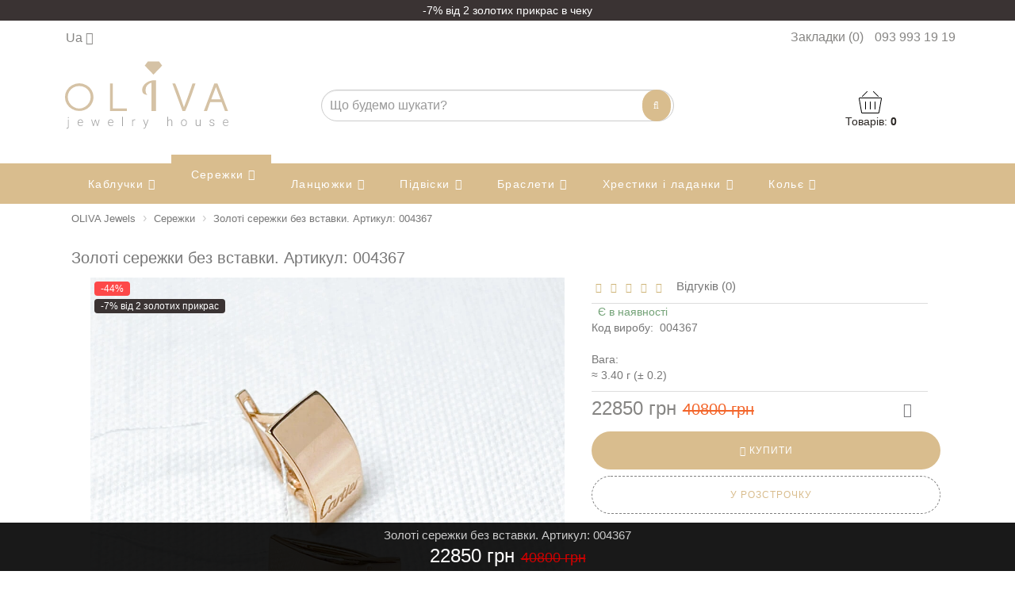

--- FILE ---
content_type: text/html; charset=utf-8
request_url: https://olivajewels.com.ua/ua/sergi/zolotye-sergi-bez-vstavki-artikul-004367
body_size: 40559
content:
<!DOCTYPE html>
<!--[if IE]><![endif]-->
<!--[if IE 8 ]><html dir="ltr" lang="uk" class="ie8"><![endif]-->
<!--[if IE 9 ]><html dir="ltr" lang="uk" class="ie9"><![endif]-->
<!--[if (gt IE 9)|!(IE)]><!-->
<html dir="ltr" lang="uk">
<!--<![endif]-->
<head>
   
<meta charset="UTF-8" />
<meta name="format-detection" content="telephone=no" />
<meta name="viewport" content="width=device-width, initial-scale=1">
<!-- Google Tag Manager -->
<script>(function(w,d,s,l,i){w[l]=w[l]||[];w[l].push({'gtm.start':
new Date().getTime(),event:'gtm.js'});var f=d.getElementsByTagName(s)[0],
j=d.createElement(s),dl=l!='dataLayer'?'&l='+l:'';j.async=true;j.src=
'https://www.googletagmanager.com/gtm.js?id='+i+dl;f.parentNode.insertBefore(j,f);
})(window,document,'script','dataLayer','GTM-M5BJZTB');</script>
<!-- End Google Tag Manager -->
<!--<script charset="UTF-8" src="//web.webpushs.com/js/push/70480adb300f2b1387c237e916888262_1.js" async></script>-->
<meta http-equiv="X-UA-Compatible" content="IE=edge">
<title>Золоті сережки без вставки. Артикул: 004367/20149700 купити в OLIVA Jewels по ціні 22850 грн</title>
<base href="https://olivajewels.com.ua/" />

		<meta name="description" content="Купити Золоті сережки без вставки. Артикул: 004367/20149700 ☀️ Особливі та якісні прикраси ⌛️ Розстрочка та кредит ✈️ Доставка по Україні ☀️ Ювелірний магазин 【OLIVA】" />
	<meta property="og:title" content="Золоті сережки без вставки. Артикул: 004367/20149700 купити в OLIVA Jewels по ціні 22850 грн" />
<meta property="og:type" content="website" />
<meta property="og:url" content="https://olivajewels.com.ua/ua/sergi/zolotye-sergi-bez-vstavki-artikul-004367" />
	<meta property="og:image" content="https://olivajewels.com.ua/image/cache/webp/catalog/sergi/zolotye-sergi-bez-vstavki-artikul-004367-foto-1-74x74.webp" />
	<meta property="og:site_name" content="OLIVA Jewels" />
	
<script src="/min/f=catalog/view/theme/royal/js/jquery/jquery-2.1.1.min.js,catalog/view/javascript/bootstrap/js/bootstrap.min.js,catalog/view/theme/royal/js/jquery/owl-carousel/owl.carousel.min.js,catalog/view/theme/royal/js/wow.min.js,catalog/view/theme/royal/js/blazy.min.js,catalog/view/javascript/jquery/magnific/jquery.magnific-popup.min.js,catalog/view/theme/royal/js/common.js,catalog/view/theme/royal/js/aridius/aridiusquickview.js,catalog/view/javascript/jquery/jquery-ui/jquery-ui.min.js,catalog/view/javascript/jquery/jquery-ui/jquery.ui.touch-punch.min.js,catalog/view/javascript/jquery/datetimepicker/moment.js,catalog/view/javascript/jquery/datetimepicker/locale/uk-ua.js,catalog/view/javascript/jquery/datetimepicker/bootstrap-datetimepicker.min.js,catalog/view/theme/royal/js/aridius/aridius_instock.js,catalog/view/theme/royal/js/aridius/jquery.maskedinput.js,catalog/view/theme/royal/js/aridius/aridius_callback.js,catalog/view/theme/royal/js/aridius/aridius_letters.js,catalog/view/javascript/alert/alert.js"></script>
<link href="/min/f=catalog/view/javascript/bootstrap/css/bootstrap.min.css,catalog/view/javascript/font-awesome/css/font-awesome.min.css,catalog/view/theme/royal/stylesheet/skins/stylesheet1.css,catalog/view/theme/royal/stylesheet/skins/royal1.css,catalog/view/theme/royal/js/jquery/owl-carousel/owl.carousel.css,catalog/view/theme/royal/js/jquery/owl-carousel/owl.transitions.css,catalog/view/javascript/jquery/magnific/magnific-popup.css,catalog/view/theme/royal/stylesheet/animate.min.css,catalog/view/javascript/jquery/datetimepicker/bootstrap-datetimepicker.min.css,catalog/view/theme/royal/stylesheet/aridiusinstock.css,catalog/view/theme/royal/stylesheet/aridiuscallback.css,catalog/view/theme/royal/stylesheet/aridius_faq.css" rel="stylesheet" media="screen" />
	
<link href="https://olivajewels.com.ua/ua/sergi/zolotye-sergi-bez-vstavki-artikul-004367" rel="canonical" />
<link href="https://olivajewels.com.ua/image/catalog/favic.png" rel="icon" />
	
<!-- Global site tag (gtag.js) - Google Analytics -->
<script async src="https://www.googletagmanager.com/gtag/js?id=UA-164618928-1"></script>
<script>
  window.dataLayer = window.dataLayer || [];
  function gtag(){dataLayer.push(arguments);}
  gtag('js', new Date());

  gtag('config', 'UA-164618928-1');
  gtag('config', 'AW-632751407');
</script>
	
<style>
@media only screen and (max-width: 600px){
td.quantity button[data-onclick*="Quantity"] {
    display: unset;
}
}
@media (max-width: 991px) {
.top-header {
    display: none;
  }
}
#addtocart {
  display: none !important;
  visibility: hidden !important;
  pointer-events: none !important;
  opacity: 0 !important;
}
#simplecheckout_cart > div.table-responsive {
    overflow-y: auto;
    max-height: 58.3vh;
}
.bingc-passive, .bingc-active, .bingc-phone-button {
    display: none!important;
}
.btn-cart.remarketing_cart_button {
    width: 90%;
}
.well{
background-color: #ffffff;
}
.need-other-size{
padding: 5px;
text-transform: none;
}
.options_group {
    margin-bottom: 25px;
}
#cart-summary-fixed > div:nth-child(1) {
    display: none;
}
#cart > ul > li:nth-child(1) {
    overflow-y: auto;
    max-height: 40vh;
}
#simple_login{
border: 1px solid #ffffff;
}
#simplecheckout_customer > div.checkout-heading.panel-heading > span.checkout-heading-button > a {
    font-size: 12px;
}
#simplecheckout_cart > div.table-responsive > table > thead {
    display: none;
}
@keyframes scroll {
    0% {
        transform: translate(0, 0);
    }
    100% {
        transform: translate(-100%, 0)
    }
}
.row {
    margin-right: -10px;
    margin-left: -10px;
}
div#simple-alert {
    display: block;
    width: 100%;
    overflow: hidden;
}
@media (max-width: 991px) {
/*#simple-alert a*/ {
    display: inline-block;
    padding-left: 100%;
    animation: scroll 10s linear infinite;
}
}
@media (max-width: 767px) {
    .review-thumb {
        min-height: 150px;
    }
#cart-button > span > span > div.products{
display: inline-block;
  min-width: 80px; /* или подбери нужную ширину */
  text-align: center;
}
}
.review-thumb {
padding:0px;
    margin: 20px;
}
#reviewst > table > tbody > tr > td.text-right {
    display: none;
}
h3{
text-transform: unset;
font-size: 20px;
}
#product h3{
text-transform: unset;
}
#product .text-danger, #product_quickw .text-danger{
background:none;
border:none;
}
#additional > div.owl-wrapper-outer > div > div.owl-item {
    width: unset !important;
}
.style2lv {
    font-weight: 500;
    font-size: 15px;
}
@media (max-width: 991px) {
.style2lv {
    font-weight: 500;
    font-size: 16px;
}
}

/*@media (min-width: 992px) {
    #menu .dropdown-inner {
        border-spacing: 10px 10px;
    }
}*/

@media (min-width: 992px){
#menu .dropdown-inner ul {
    width: calc(25% - 12px);
    border-radius: 8px;
    margin: 0 0 11px 12px;
    background: #f4f5f5;
    /*display: table-cell;*/
   /* padding: 1px;*/
}
}

@media (max-width: 991px) {
.menu-overlay {
  position: fixed;
  top: 0;
  left: 0;
  width: 100%;
  height: 100%;
  background: rgba(0, 0, 0, 0.5);
  z-index: 9998;
  opacity: 0;
  pointer-events: none;
  transition: opacity 0.3s ease;
}
.menu-overlay.active {
  opacity: 1;
  pointer-events: auto;
}
.no-scroll {
  overflow: hidden;
}
/* Убедись, что меню и пункты видны */
.navbar-collapse ul.nav {
  display: block;
  padding-left: 0;
}
.navbar-collapse li {
  list-style: none;
  padding: 10px 0;
}
.navbar-collapse a {
  text-decoration: none;
  display: block;
}
.navbar-collapse.in {
  left: 0;
}
.navbar-collapse {
  position: fixed;
  top: 0;
  left: -100%;
  width: 80%;
  height: 100vh;
  min-height: 100vh;
  background: #ffffff;
  overflow-y: auto;
  transition: left 0.3s ease-in-out;
  z-index: 10000;
  padding: 20px;
padding-bottom: env(safe-area-inset-bottom);
}
.hidem {
    padding-bottom: 100px;
}
}
@media (min-width: 768px) and (max-width: 991px) {
    .navbar-collapse.collapse {
        overflow: auto!important;
        height:-webkit-fill-available!important;
    }
}

/* -------checkout buttons "+" and "-" --------- */
.input-group-btn:last-child>.btn:not(:last-child):not(.dropdown-toggle){
    border-top-right-radius: 8px!important;
    border-bottom-right-radius: 8px!important;
}
.input-group-btn:last-child>.btn.btn-danger{
    border-top-left-radius: 8px;
    border-bottom-left-radius: 8px;
}
button.btn.btn-danger{
border-radius: 8px;
}
/* ---------------- */

#simplecheckout_button_confirm, #simplecheckout_button_cart {
    border-radius: 8px;
}
.panel-default>.panel-heading{
border-radius: 8px;
background-color: #ffffff;
}
#cart > ul > li:nth-child(1) > table > tbody > tr > td.text-left > a {
    -webkit-line-clamp: 2;
    -webkit-box-orient: vertical;
    display: -webkit-box;
    overflow: hidden;
    text-overflow: ellipsis;
    text-align: left;
}
.panel-group .panel{
border-radius: 8px;
}
@media (max-width: 320px){
.catpr-all{
flex: 0 0 45%!important;
}
}
@media (min-width: 321px)  and (max-width: 767px){
.catpr-all{
flex: 0 0 35%!important;
}
}
/*@media (min-width: 768px)  and (max-width: 768px){
.catpr-all{
flex: 0 0 22%!important;
}
}*/
/*@media (min-width: 769px)  and (max-width: 1024px){
.catpr-all{
flex: 0 0 18%!important;
}
}*/
.catpr-all{
flex: 0 0 25%;
}
.opacityhv {
    border-radius: 8%;
}
.catpr2{
background-color: #ffffff;
border-radius: 8px;
/*padding: 15px 10px;*/
color: #777777;
text-transform: lowercase;
font-weight: 400;
float: unset;
/*white-space: nowrap;*/
/*box-shadow: inset 0px 0px 0px 1px #EAEDF7;*/
}
#content > div.col-sm-12 > .category2lv-center > div {
    overflow-x: auto;
    flex-wrap: nowrap;
    display: flex;
}
#content > div.col-sm-12 > div > div > div.col-xs-6  {
width: auto;
}
#content > div.row > div:nth-child(2) > select, .checkbox-inline {
    display: none;
}
#cart>.dropdown-menu {
    border-radius: 8px;
}
@media (max-width: 768px){
#cart>.dropdown-menu {
    box-shadow: 0 0 0 9999px rgba(0,0,0, 0.3);
}
}
#cart>.dropdown-menu>tr:first-child {
    display:none;
}
@media (max-width: 478px){
#cart .dropdown-menu {
    width: unset;
}
}
.table>tbody>tr>td{
vertical-align: middle;
border-top:0;
border-bottom: 1px solid #ddd;
}
tr>td.text-right{
white-space: nowrap;
}
tr>td.text-center>.btn-xs{
font-size:14px;
}
tr>td.text-center>.btn{
padding: 0px 5px 0px 5px;
border:0;
}

/*Характеристики товара*/
.table.table-bordered {
  width: 100%;
  border-collapse: collapse;
  background: #fff;
  box-shadow: 0 2px 8px rgba(0,0,0,0.1);
  border-radius: 8px;
  overflow: hidden;
}

.table.table-bordered thead td {
  background-color: #f9f9f9;
  font-weight: 600;
  color: #333;
  text-align: center;
  padding: 16px;
  border-bottom: 1px solid #f0f0f0;
}

.table.table-bordered tbody td {
  padding: 12px 16px;
  border-bottom: 1px solid #f0f0f0;
  color: #444;
  text-align: left;
}

.table.table-bordered td:first-child {
  width: 40%;
}
/*------------------------------------*/

/*Описание*/
#tab-description {
  margin: 0 auto 30px;
  padding: 20px 24px;
  background-color: #ffffff;
  border-radius: 8px;
  box-shadow: 0 4px 12px rgba(0,0,0,0.06);
  line-height: 1.7;
}

#tab-description p {
  margin-bottom: 1rem;
}

/*---------------*/

/*Отзывы товара*/
#tab-review {
  max-width: 700px;
  margin: 15px auto;
  padding: 2rem;
  background: #fff;
  border-radius: 8px;
  box-shadow: 0 4px 12px rgba(0,0,0,0.08);
}

#tab-review h2.text-write {
  font-size: 1.5rem;
  margin-top: 2rem;
  margin-bottom: 1rem;
  color: #333;
}

#review .table {
  width: 100%;
  margin-bottom: 1.5rem;
  background: #fafafa;
  border-radius: 8px;
  overflow: hidden;
  border-collapse: collapse;
border: 1px solid #e0e0e0;
  border-radius: 10px;
  padding: 16px;
  margin-bottom: 24px;
  background-color: #ffffff;
  box-shadow: 0 2px 8px rgba(0,0,0,0.05);
  overflow: hidden;
}

#review .table td {
  padding: 14px 16px;
  border-bottom: 1px solid #e0e0e0;
  color: #444;
padding: 14px 16px;
  border-bottom: 1px solid #f0f0f0;
  color: #333;
}

#review table tr:last-child td {
  border-bottom: none;
}

#review .table td strong {
  font-weight: 600;
  color: #111;
}

#review p[itemprop="reviewBody"] {
  margin: 0.5rem 0 1rem;
  line-height: 1.5;
  color: #555;
}

.rating {
  margin-top: 0.5rem;
  font-size: 1.2rem;
  color: #f5a623;
}

#content > form > fieldset > div {
margin-right: -5px;
 margin-left: -5px;
}

.form-horizontal .form-control {
  width: 100%;
  padding: 12px 14px;
  font-size: 1rem;
  border: 1px solid #ddd;
  /*border-radius: 6px;*/
  background-color: #fdfdfd;
  box-shadow: inset 0 1px 2px rgba(0,0,0,0.03);
  transition: border-color 0.2s ease;
}

.form-horizontal label.control-label {
  font-weight: 500;
  margin-bottom: 0.5rem;
  display: block;
  color: #333;
}

.rating-symbol {
  font-size: 1.5rem;
  color: #f5a623;
  margin-right: 4px;
}

#button-review.btn-cart {
  border: none;
  color: white;
  padding: 10px 24px;
  border-radius: 6px;
  cursor: pointer;
  transition: background 0.3s ease;
}

/*-----------------------*/

/*лк кабинет*/
#content > ul > div {
    padding: 20px 0;
}
#content > div.table-responsive > table > tbody > tr > td:nth-child(7) {
    display: none;
}
#content > div.table-responsive > table > thead > tr > td:nth-child(7){
display:none;
}
#content > div.row > div.col-sm-6.text-right{
display:none;
}
#content > div.buttons.clearfix > div.pull-left > a, #content > form > div > div.pull-left > a, #simpleedit > div.simpleregister-button-block.buttons > div.simpleregister-button-left > a{
border-radius:8px;
}

.ocf-theme-light-block .ocf-search-btn-static, .ocf-theme-light-block .ocf-search-btn-popover, .ocf-theme-light-block .ocf-search-btn-static.ocf-disabled, .ocf-theme-light-block .ocf-search-btn-popover.ocf-disabled{
background-color: #d9bd8e!important;
}
@media (min-width: 1200px) {
    .ocf-filter-list {
        box-shadow: 0 3px 15px rgb(0 0 0 / 12%);
        border-radius: 8px;
    }
        .ocf-module-page {
        box-shadow: unset!important; 
    }
    .ocf-theme-light-block .ocf-dropdown .ocf-filter-body>.ocf-value-list {
        box-shadow: 0 0px 5px rgb(0 0 0 / 15%)!important;
    }
}
.ocf-sliders {
    display: none !important;
}
.ocf-header {
    letter-spacing: .01em;
    font-size: 1.375rem;
    font-weight: 700;
    color: #1c1c28;
}
#simplecheckout_cart > div.table-responsive > table > tbody > tr > td.quantity > div > span > button{
padding: 3px 6px;
height: 25px;
}
#simplecheckout_cart > div.table-responsive > table > tbody > tr > td.quantity > div > input{
text-align: center;
height: 25px;
}
.simplecheckout-cart td.price{
padding-top: 25px;
}
.simplecheckout-cart td.quantity{
padding-top: 25px;
}
.simplecheckout-cart td.name{
max-width: 80px;
}
#simplecheckout_cart > div.table-responsive > table > tbody > tr > td.name > div.options {
white-space: nowrap;
float: left;
padding-top: 10px;
}
#simplecheckout_cart > div.table-responsive > table > tbody > tr > td.name > a{
-webkit-line-clamp: 2;
-webkit-box-orient: vertical;
display: -webkit-box;
overflow: hidden;
text-overflow: ellipsis;
text-align: left;
}
.simplecheckout-cart td.total{
display: none !important;
}
.simplecheckout-cart td{
border-bottom: 1px solid #f0f1f6;
}
/*#simplecheckout_cart > div.table-responsive > table > tbody > tr > td.price > div:nth-child(1) {
    font-size: 12px;
    text-align: center;
}*/
.oldp{
display:none;
}
/*#simplecheckout_cart > div.table-responsive > table > tbody > tr > td.price > div:nth-child(2) {
    font-weight: 700;
    font-size: 18px;
    text-align: center;
}*/
.newp{
font-weight: 700;
    font-size: 18px;
text-align: center;
}
.simplecheckout-cart{
border-top: none;
border-right: none;
border-left: none;
}
.simplecheckout-cart-total{
border-right: none;
border-left: none;
border-bottom: 1px solid #f0f1f6;
}
@media (max-width: 960px){
#simplecheckout_button_confirm{
width: 100%;
}
.simplecheckout-button-right{
float: none!important;
}
}
@media (min-width: 961px){
.simplecheckout-button-right{
float: left;
}
}
a:hover {
    color: #a5a2a1;
}
a:focus {
    color: #a5a2a1;
}
@media (max-width: 353px){
.nav-tabs>li{
float:unset;
}
}
.nav-tabs>li{
margin-bottom: 0;
}
.nav-tabs>li>a{
border: 0px;
}
.tabst h2 {
    font-size: 13px;
}
#product > div.form-group > div:nth-child(1), #product > div.form-group > div.custom.pull-left{
display: none;
}
#addtocart button.btn-cart {
    background-color: #ffffff;
    color: #d9bd8e;
}
.cart.pull-left button#button-cart{
width:97%;
position:absolute;
border-radius: 50px;
height: 48px;
}
.buttonsaridius_news a{
color: #d5c2a5;
}
.avr_rating{
background: #d5c2a5;
}
.avr_all{
background: #d5c2a5;
display: none;
}
.cl1_sp::after, .cl1_sp::before{
background-color: #d5c2a5;
}
.avr_sum a{
color: #d5c2a5;
}
.ocf-theme-light-block .ocf-form-control{
border-width:0px!important;
}
.simplecheckout .radio input[type=radio] {
width:15px;
height:15px;
}
#simplecheckout_shipping > div.simplecheckout-block-content > p > b > img{
width: 77px;
height: 28px;
margin:10px!important;
}
#content > div > div.changebr > div {
    border: 1px solid #e1e1e1;
}
#content > div > div.changebr {
margin-bottom: 15px;
}
.changebr, .changebr:hover{
border:none;
}
.product-layout2:hover, .product-layout3:hover, .product-layout4:hover, .product-layout5:hover{
border: 1px solid #e1e1e1;
}
.product-layout2, .product-layout3, .product-layout4, .product-layout5, .product-layoutcat>div{
   border: 1px solid #e1e1e1;
}
@media (max-width: 767px){
.product-layout.product-grid.col-lg-4.col-md-4.col-sm-6.col-xs-6, #tab4 > div > div.owl-wrapper-outer > div > div, #aridius_viewed_carusel0 > div.owl-wrapper-outer > div > div, .padding-carusel .owl-carousel .owl-item, #related > div.owl-wrapper-outer > div > div, .product-layout.product-grid.col-lg-3.col-md-3.col-sm-6.col-xs-6{
background: #ffffff;
padding: 0px;
border: 1px solid #EAEDF7;
box-sizing: border-box;
border-right: none;
}
.product-layout.product-grid.col-lg-4.col-md-4.col-sm-6.col-xs-6{
background: #ffffff;
padding: 0px;
border: 1px solid #EAEDF7;
box-sizing: border-box;
}
.product-layout.product-grid.col-lg-4.col-md-4.col-sm-6.col-xs-6, .product-layout.product-grid.col-lg-3.col-md-3.col-sm-6.col-xs-6{
margin-right: -1px;
margin-bottom: -1px;
}
#content > div:nth-child(10) > div.product-layout.product-grid.col-xs-6 {
    width: calc(50% + 1px);
}
/*#tab4 > div > div.owl-wrapper-outer, #aridius_viewed_carusel0 > div.owl-wrapper-outer, .padding-carusel .owl-carousel .owl-item{
box-shadow: none;
}*/
#review_carusel > div.owl-wrapper-outer > div > div{
border: none;
box-shadow: none;
padding: 3px;
margin: 0;
}
#review_carusel > div.owl-wrapper-outer > div > div > div{
border: 1px solid #e1e1e1;
}
.product-layout2, .product-layout3, .product-layout4, .product-layout5{
border: 1px solid rgba(255, 255, 255, .15);
}
/*.product-grid>.product-layout2, .product-grid>.product-layout3, .product-grid>.product-layout4, .product-grid>.product-layout5, #tab4 > div > div.owl-wrapper-outer > div > div >.product-layout2, #tab4 > div > div.owl-wrapper-outer > div > div >.product-layout3, #tab4 > div > div.owl-wrapper-outer > div > div >.product-layout4, #tab4 > div > div.owl-wrapper-outer > div > div > .product-layout5, #aridius_viewed_carusel0 > div.owl-wrapper-outer > div > div >.product-layout2, #aridius_viewed_carusel0 > div.owl-wrapper-outer > div > div >.product-layout3, #aridius_viewed_carusel0 > div.owl-wrapper-outer > div > div >.product-layout4, #aridius_viewed_carusel0 > div.owl-wrapper-outer > div > div >.product-layout5{
   border: 1px solid rgba(255, 255, 255, .15);
}*/
.product-layout2:hover, .product-layout3:hover, .product-layout4:hover, .product-layout5:hover{
border: 1px solid rgba(255, 255, 255, .15);
}
/*.product-grid>.product-layout2:hover, .product-grid>.product-layout3:hover, .product-grid>.product-layout4:hover, .product-grid>.product-layout5:hover, #tab4 > div > div.owl-wrapper-outer > div > div>.product-layout2:hover,#tab4 > div > div.owl-wrapper-outer > div > div>.product-layout3:hover, #tab4 > div > div.owl-wrapper-outer > div > div>.product-layout4:hover, #tab4 > div > div.owl-wrapper-outer > div > div>.product-layout5:hover, #aridius_viewed_carusel0 > div.owl-wrapper-outer > div > div >.product-layout2:hover, #aridius_viewed_carusel0 > div.owl-wrapper-outer > div > div >.product-layout3:hover, #aridius_viewed_carusel0 > div.owl-wrapper-outer > div > div >.product-layout4:hover, #aridius_viewed_carusel0 > div.owl-wrapper-outer > div > div >.product-layout5:hover {
border: 1px solid rgba(255, 255, 255, .15);
}*/
.product-layout {
    margin-bottom: 0px;
}
/*#content > div:nth-child(7) > div{
margin-bottom: 20px;
box-shadow: none;
border: none;
padding: 0 5px;
}*/
#content > div.row.catfl > div.col-sm-3, #content > div.row.catfl > div.col-xs-12{
margin-bottom: 0;
}
.pagination{
margin-top: 20px;
}
}
.information-aridius_news>.container>.row>#cont>#content > div:nth-child(8) > div, .information-aridius_news>.container>.row>#cont>#content > div:nth-child(8) > div>div, .carousel-news .owl-item, .carousel-news .owl-item > div{
border: none!important;
background: none!important;
}
.carousel-news .owl-item{
padding: 5px!important;
}
.carousel-news .caption{
background: #f6f6f6;
}
#content2 > div.row.mt > div > div > div.aridius_news-caption > div.item-title > h4 > a{
overflow: hidden;
text-overflow: ellipsis;
display: -webkit-box;
-webkit-line-clamp: 2;
-webkit-box-orient: vertical;
}
#content2 > div.row.mt > div > div > div.aridius_news-caption > div.read-more{
display:none;
}
#content2 > div.row.mt > div > div {
    border: none;
    background: #f6f6f6;
}
.carousel-news .caption > h4 > a{
-webkit-line-clamp: 2;
}
.carousel-news .newsdesc{
display:none;
}
.information-aridius_news>.container>.row>#cont>#content > div:nth-child(8) > div > div > div > div:nth-child(2) > .caption a{
display: block!important;
font-size: 20px;
text-align:left
}
.information-aridius_news>.container>.row>#cont>#content > div:nth-child(8) > div > div > div > div:nth-child(2){
padding: 10px 0;
background: #f6f6f6;
}
.information-aridius_news>.container>.row>#cont>#content > div:nth-child(8) > div{
padding: 10px;
}
.information-aridius_news>.container>.row>#cont>#content > div:nth-child(8) > div> div > div > div> div > p.newsdesc{
padding: 0px!important;
}
.information-aridius_news>.container>.row>#cont>#content > div:nth-child(8) > div > div > div > div > div > h4{
height: auto!important;
}
#content > div.row.catfl > div.col-xs-12 > div.col-xs-12.col-sm-12.col-md-12.col-lg-4{
background: unset!important;
}
#content > div.row.catfl > div.col-xs-12 > div.col-xs-12.col-sm-6.col-md-5.col-lg-5.navright{
display: none;
}
.product-grid .product-thumb .image{
padding:0px;
}
.product-layout:before{
display:none;
}
.product-layout2:before, .aridius_news-layout2::before{
display:none;
border:none;
}
.product-layout3:before, .aridius_news-layout3::before{
display:none;
}
.product-layout4:before, .aridius_news-layout4::before{
display:none;
}
.product-layout5:before, .aridius_news-layout5::before{
display:none;
}
.input-group-addon{
display:none;
}
.input-group-sm>.form-control{
border:none;
box-shadow:none;
color: #777777;
}
.catfl{
border:none;
}
@media (min-width: 1199px){
.form-group>select.form-control{
position: relative;
left: -15px;
width: 176px;
}
}
span#agreement_checkbox label{
font-size:12px;
}
#agreement_checkbox {
    width: 100%;
}
.ocf-btn-mobile-static {
text-align: left!important;
}
.ocf-btn-mobile-static>.ocf-btn {
/*width:100%!important;*/
border-radius: 8px;
margin-top: 10px;
background-color: #d9bd8e;
}

@media (max-width: 1199px) {
.col-lg-1, .col-lg-10, .col-lg-11, .col-lg-12, .col-lg-2, .col-lg-3, .col-lg-4, .col-lg-5, .col-lg-6, .col-lg-7, .col-lg-8, .col-lg-9, .col-md-1, .col-md-10, .col-md-11, .col-md-12, .col-md-2, .col-md-3, .col-md-4, .col-md-5, .col-md-6, .col-md-7, .col-md-8, .col-md-9, .col-sm-1, .col-sm-10, .col-sm-11, .col-sm-12, .col-sm-2, .col-sm-3, .col-sm-4, .col-sm-5, .col-sm-6, .col-sm-7, .col-sm-8, .col-sm-9, .col-xs-1, .col-xs-10, .col-xs-11, .col-xs-12, .col-xs-2, .col-xs-3, .col-xs-4, .col-xs-5, .col-xs-6, .col-xs-7, .col-xs-8, .col-xs-9{
padding-right: 6px; 
padding-left: 6px;
}
.dropdown-menu-left{
left: -46px;
}
}
.simplecheckout label, .simpleregister label{
font-size:16px;
min-height:30px;
}
.navright{
margin-right: 0;
}
.phoneorder{
font-size:18px;
margin-top: 20px;
line-height: 1.4em;
font-weight: bolder;
}
#list-view, #grid-view{
display:none;
}
.information-aridius_news>.container>.row>#cont>#content > div.row.catfl > div{
display:none;
}
#input-sort, #input-limit{
margin-bottom:0!important;
}
.description_cat{
display:none;
}
input, textarea, select {
  font-size: 16px!important;
}
.fixnewsgrid{
margin:0!important;
}
.breadcrumb{
white-space: nowrap;
overflow: auto;
margin-bottom: 0px;
}
.breadcrumb>li+li:before {
    content: ' › ';
    font-size: 16px;
    display: inline-flex;
    margin: 0px 5px;
}
.breadcrumb i {
    font-size: 13px;
}
.breadcrumb>li {
    font-size: 13px;
}

.ocf-noUi-connect:before, .ocf-noUi-handle {
    background-color: #d9bd8e!important;
}
button>.ocf-btn-name{
color: #ffffff;
font-size: 16px;
padding-right: 1px;
}

@media (max-width: 1199px){
.ocf-theme-light-block .ocf-filter {
background-color: #ffffff!important;
}
}

@media (min-width: 1200px){
.ocf-container, .ocf-filter-list {
    margin-top:20px!important;
}
}
@media (min-width: 1200px){
.ocf-theme-light-block.ocf-vertical .ocf-filter{
border-radius: 8px!important;
background-color: #ffffff!important;
}
.ocf-scroll-y::-webkit-scrollbar-thumb{
background-color: #d9bd8e!important;
}
}
.ocf-between>button{
border-radius: 8px!important;
}

label.control-label::before {display: none;}
#more {display: none;}
#myBtn{
background-color: #2b2725;
color: #fff!important;
padding: 10px 15px!important;
  position: relative;
float:right!important;
margin: 0 0 20px 10px;
border-radius:0!important;
border: none;
}
#myBtn:hover{
background-color:#4b4037!important;
}
#dontreadcookies{
background-color: #fff!important;
box-shadow: 0 -5px 25px rgba(42,39,37,.07);
}
.img-thumbnail {
max-width:unset;
}
#wishlist > div > div > div.modal-footer > button {
display: none;
}
@media (max-width:320px){
.btn-wishlist{
float:unset!important;
margin-top:unset!important;
}
}
.btn-wishlist{
float:right;
margin-top:-6px;
border-radius: 50px;
border: none;
font-size: 18px;
letter-spacing: 0px;
color: #77777b;
padding: 9px 9px;
}
.im_option{
border-radius: 8px;
}
input[type=checkbox], input[type=radio]{
margin: 1.5px 0 0;
}
#drc_description {
color: #2b2725!important;
    font-size: 14px!important;
    text-align: center;
}
#drc_close{
display:none;
}
.modal-footer{
text-align:center!important;
}
.alert {
    padding: 3px 14px;
}
#simple-alert>.alert-link {
    color: #ffffff;
    font-weight: 400;
}
.alert-danger {
    color: #ffffff;
    background-color: #fd4949;
    /*background-color: #d9bd8e;*/
}
#simple-alert.alert-danger {
    color: #ffffff;
    background-color: #3a3333;
}
.alert {
    margin-bottom: 0!important;
    border: 0;
    border-radius: 0!important;
}
#drc_accept {
background-color: #2b2725!important;
color: #fff!important;
text-transform: uppercase;
font-weight: 500;
font-size:13px!important;
letter-spacing: .05em;
padding: 10px 30px!important;
-webkit-transform: translate(-50%,-50%);
  transform: translate(-50%,-50%);
  position: relative;
left:50%;
float:none!important;
margin: 20px 0 10px 10px!important;
border-radius:0!important;
}
#drc_accept:hover{
background-color:#4b4037!important;
}

@font-face {
font-style:normal;
  font-display: swap;
}

.btn-info:hover{
 background: #e6e6e6;
color: black;
}

.btn-info {
 background: #d9bd8e;
height: 37px;
}
.btn-info:active {
background: #e6e6e6!important;
color: black!important;
box-shadow:none;
}
.btn-info:after {
background: #e6e6e6!important;
color: black!important;
box-shadow:none;
}
.product-thumb .price-new, .product-thumb .price{
width: max-content;
margin-left: auto;
margin-right: auto;
}
@media (max-width: 375px){
.product-thumb .price-new, .product-thumb .price{
    font-size: 14px;
}
.product-thumb h4{
height: unset!important;
}
.caption a{
font-size: 12px!important;
}
.product-thumb .price-old {
    font-size: 11px;
}
}
@media (min-width: 376px) and (max-width: 768px){
.product-thumb .price-new, .product-thumb .price{
    font-size: 16px;
}
.product-thumb .price-old {
    font-size: 14px;
}
}
@media (min-width: 769px){
.product-thumb .price-new, .product-thumb .price{
    font-size: 18px;
}
.product-thumb .price-old {
    font-size: 16px;
}
}
.product-thumb .price-new, .product-thumb .price{
font-weight: 500;
}
.owl-pagination{
display: none;
}
#cont:before{
background-image:none;
}
.instock .mfp-close, .instock {
border-radius: 8px;
}
.cart>.btn-instock{
width: 90%;
}
@media (max-width: 425px){
div.product-layout > div > div > div > div.caption > div.cart > button.btn-instock, #aridius_viewed_carusel0 > div.owl-wrapper-outer > div > div > div > div > div.caption > div.cart > button.btn-instock{
font-size: 9px;
width:auto!important;
margin: 0;
}
}
.btn-instock{
border: 1px solid rgba(255, 255, 255, .15);
border-radius: 8px;
}
.cart.pull-left .btn-instock{
width: 97%;
position: absolute;
height: 48px;
}
ul.atr{
max-width: none;
}
ul.atr li:before {
    content: ". . . . . . . . . . . . . . . . . . . . " ". . . . . . . . . . . . . . . . . . . . " ". . . . . . . . . . . . . . . . . . . . " ". . . . . . . . . . . . . . . . . . . . " ". . . . . . . . . . . . . . . . . . . . " ". . . . . . . . . . . . . . . . . . . . " ". . . . . . . . . . . . . . . . . . . . "  ". . . . . . . . . . . . . . . . . . . . "  ". . . . . . . . . . . . . . . . . . . . "  ". . . . . . . . . . . . . . . . . . . . "  ". . . . . . . . . . . . . . . . . . . . ";
}
.input-group .form-control:last-child{
border-top-left-radius: 8px;
border-bottom-left-radius: 8px;
}
.containerfluid1{
background:#ffffff;
}
.groupcat {
display:none;
}
@media (max-width: 991px){
#menu .nav>li.activetopmenu>a {
background: #ffffff;
}
#menu > div.navbar-collapse.navbar-ex1-collapse.in.collapse > ul {
    border-bottom: 1px dashed;
}
li.wishlist-mobile {
    width: 70%;
    float: right;
}
}
@media (min-width: 992px){
li.activetopmenu {
background: #d9bd8e;
}
}
.top-header {
    background: #FFFFFF;
}
a:link { 
    text-decoration: none;
}
#cart  {
left: 9px;
}
.btn-instock:hover {
background: #ff8f8c;
}
#gallery > div.cart_popup > div.cartpop.hidden-xs > button{
display: none;
}
.btn-wishlist:hover {
background: #ffffff;
    color: #ccb185;
    border: none;
}
.btn {
box-shadow:none;
}
.owl-controls .owl-page.active span {
background: #d9bd8e;
}
#cart>.btn {
    margin-top: 25px;
}
@media (min-width: 768px)  and (max-width: 991px){
#cart>.btn {
    top: 25px;
}
}
@media (min-width: 768px) and (max-width: 991px) {
#logo img {
top:-15px;
}
}
@media (max-width: 767px){
#cart>.btn {
    left: 10px;
}
}
.prices, .caret{
display:none;
}
.open>.dropdown-menu{
    min-width: 50px;
    border-radius: 8px;
}
.pull-left {
    margin-top: -4px;
}
#top .btn-link, #top-links li, #top-links a {
    font-size: 16px;
}
#top {
border-bottom:none;
background: #ffffff;
}

@media (min-width: 768px){
.navcentr {
   left:30px;
    top: -25px;
}
}

@media (min-width: 1200px){
.nav.navbar-nav {
    padding-left: revert;
}
}
@media (max-width: 991px) {
    .navbar-nav {
        margin: 7.5px -20px;
    }
}
@media (max-width: 767px){
.navcentr {
    margin-top: -55px;
}
}
@media (max-width: 991px){
#menu .nav > li > a:hover, #menu .nav>li.open>a {
background: #ffffff;
color: #a39696;
}
#wishlist-total > span {
font-size: 14px !important;
font-weight: 400;
color: #777777;
}
}
@media (min-width: 992px){
#menu .nav > li > a:hover, #menu .nav>li.open>a {
background: #d9bd8e;
}
}
#input-dignity, #input-limitations {
display: none;
}
#product .radio input:checked + .im_option, #product_quickw .radio input:checked+.im_option {
    background: #d9bd8e;
    border: 1px solid #d9bd8e;
}
.containerfluid2 {
    background: #ffffff;
}
textarea {
    resize: none; 
   } 
#menu #category {
text-shadow: none;
letter-spacing: .05em;
font-weight: 500;
}

@media (min-width: 1200px){
.sixe_price {
    margin-left: 0;
}
}

@media screen and (min-width: 768px){
.table-responsive>.table>tbody>tr>td, .table-responsive>.table>tbody>tr>th, .table-responsive>.table>tfoot>tr>td, .table-responsive>.table>tfoot>tr>th, .table-responsive>.table>thead>tr>td, .table-responsive>.table>thead>tr>th{
white-space: nowrap;
}
}
.stickersmenu2, .stickersmenu-2lvsale {
        background: #fd4949;
}
@media (min-width: 992px) {
    .stickersmenu2 {
        border-radius: 4px;
display:none;
    }
}
#fix_image .positionsticker{
margin: 5px;
}
/*.stickers-top{ (оплата частинами)
 background-image: url(/catalog/view/theme/default/image/ukrcredits/MB_logo.png), url(/catalog/view/theme/default/image/ukrcredits/PP_logo.png);
    background-size: 20px!important;
    height: 20px!important;
    width: 50px;
    background-repeat: no-repeat, no-repeat;
    background-position: left, right;
    border-radius:0!important;
}*/
.stickers-top{
padding: 3px 8px;
    margin-bottom: 2px!important;
    font-size: 12px;
    line-height: 12px;
    color: #FFFFFF;
    display: table;
background: #3a3333;
    border-radius: 4px;
    height: auto;
    width:auto;
    margin:4px;
font-weight: 500;
}
#content > div:nth-child(10) > div > div > div > div.positionsticker > div.stickers-top, #content > div:nth-child(9) > div > div > div > div.positionsticker > div.stickers-top, .owl-carousel .stickers-top,#content > div:nth-child(11) > div > div > div > div.positionsticker > div.stickers-top{
    display: none;
}
.stickers-new {
     padding: 3px 8px;
    margin-bottom: 2px!important;
    font-size: 12px;
    line-height: 12px;
    color: #FFFFFF;
    display: table;
background: #ebb8b8;
    border-radius: 4px;
    height: auto;
    width:auto;
    margin:4px;
font-weight: 500;
}
.stickers-special {
    padding: 3px 8px;
    margin-bottom: 2px!important;
    font-size: 12px;
    line-height: 12px;
    color: #FFFFFF;
    display: table;
    background: #fd4949;
    border-radius: 4px;
    height: auto;
    width:auto;
    margin:4px;
font-weight: 500;
}
.stickers-special:before{
content:"";
}
@media (min-width: 768px){
.form-horizontal .control-label {
    padding-top: 7px;
    margin-bottom: 0;
     text-align: left; 
width: 100%;
}
}
@media (min-width: 768px) and (max-width: 991px){
#search .input-lg {
width: 250px;
}
}
@media (min-width: 768px) and (max-width: 991px) {
#logo {
margin-left: -20px;
    left: 40px;
}
#cart {
    margin-left: 0;
top: -35px;
}
}
#logo {
margin-top: -20px;

}
footer a {
    color: #c3c0c0;
}
footer a:hover {
color: #d8bc8d;
}
footer .list-unstyled li, footer .list-unstyled li a:hover {
color: #d8bc8d;
}
@media (min-width: 992px) {
#menu .nav > li.activetopmenu > a:hover, #menu .nav>li.open>a {
 background-color: #ceb488;
}
}
@media (max-width: 991px) {
#menu .nav>li.open>a {
font-size: 19px;
}
#menu div.dropdown-menu {  
background-color: #f4f5f5;
}
}
.col-lg-5{
text-align: center;
padding-bottom: 10px;
}

#menu .dropdown-inner a{
text-transform: none;
letter-spacing: .05em;
}

@media (max-width: 991px) {
#menu .nav>li>a {
color: #a39696;
letter-spacing: .01em;
text-shadow: none;
font-size: 16px;
}
#menu .nav>li.open>a{
color: #a39696;
}
#menu .dropdown-inner a {
color: #a39696;
}
}
#menu .nav>li>a {
font-weight: 500;
text-transform: none;
}
#menu .plus{
color: #a39696;
}
#menu .dropdown-inner li a:hover{
color:#a39696;
}
@media (min-width: 992px) and (max-width: 1199px){
#menu .nav>li>a {
   padding: 15px 9px!important;
  font-size: 14px;
}
}

#menu .dropdown-inner .children_lv3 a{
font-size: 13px;
text-transform: lowercase;
}
@media (max-width: 991px) {
.children_lv3 {
    margin-left: 25px;
}
#menu .dropdown-inner .children_lv3 a{
font-size: 16px;
}
}
@media (min-width: 992px) {
#menu .nav>li>a {
margin: 0px 10px;
letter-spacing: .1em;
text-shadow: none;
}

.name-product {
    font-size: 20px;
    margin-bottom: 20px;
}
}
.modal-content, .modal-body img {
    border-radius: 8px;
}
.col-sm-9  p{
color:#777576;
}
.nav-tabs{
margin-top: 15px;
overflow-x: auto;
flex-wrap: nowrap;
display: flex;
white-space: nowrap;
}
.nav-tabs.mod>li.active>a, .nav-tabs.mod>li.active>a:focus, .nav-tabs.mod>li.active>a:hover{
    background: #ffffff;
    color: #2b2725;
    border: none;
}
.nav-tabs .active a h2 {
    color: #2b2725;
}
.aridius_news-caption {
    padding: 0 8px 8px;
}
.read-more{
    background: #d9bd8e;
}
@media (max-width: 375px) {
.read-more{
margin-top: 8px;
}
}
.read-more> a:hover, a:enabled{
    color: #fff;
    background: #ccb185;
}
.read-more> a:focus{
    color: #fff;
}
#menu .btn-navbar {
font-size: 20px;
 background: #d9bd8e;
border: none;
}
#menu .btn-navbar:active{
background: #d9bd8e;
box-shadow:none;
}
#menu .btn-navbar:hover, #menu .btn-navbar:focus, #menu .btn-navbar:active, #menu .btn-navbar.disabled, #menu .btn-navbar[disabled]{
background: #d9bd8e;
}
.visible-xs+.btn-cart {
    width:100%;
}
.btn-cart {
    background: #d9bd8e;
     border-radius: 8px;
}
.btn-cart:hover {
    background: #ccb185;
}
.form-control {
    border-radius: 8px;
}
.btn-send {
    background: #d9bd8e;
    border-radius: 8px;
}
.btn-send:hover {
 background: #ccb185;
}
.btn-send:active {
box-shadow:none;
}
#content > form > div > div.pull-right > input{
margin:unset;
}
.btn-primary:hover{
 background: #ccb185;
}
.btn-primary{
 background: #d9bd8e;
 height: 37px;
 border-radius: 8px;
font-size: 12px!important;
}
.btn-primary:focus {
 background: #d9bd8e;
}
.btn-primary:active {
background: #ccb185!important;
box-shadow:none;
}
.btn-primary:after {
background: #d9bd8e!important;
box-shadow:none;
}
#button-ukrcredits:hover{
background: #d9bd8e21!important;
}
#button-ukrcredits:active{
background: #d9bd8e21!important;
}
.btn.btn-default:active{
box-shadow:none;
color:#fff;
background:#ccc;
}
.btn.btn-default:hover{
color:#fff;
background:#ccc;
}
.btn.btn-default:focus{
color:#fff;
background:#ccc;
}
.btn-default{
 background: #d9bd8e;
    color: #ffffff;
    text-shadow: none;
    border: medium none;
    border-radius: 0;
    color: #fff;
    display: inline-block;
    font-size: 12px;
    letter-spacing: 1px;
    margin: 0 8px 0 0;
    padding: 12px;
    text-align: center;
    text-transform: uppercase;
}
#simpleregister > div.simpleregister-block-content > fieldset > div.form-group.required.row-register_field28 > div > div.input-group.date > span > button, #simpleedit > div.simpleregister-block-content > fieldset > div.form-group.row-edit_field28 > div > div.input-group.date > span > button{
margin: 0;
padding: 10px;
}
footer h5 {
    color: #ffff;
}
.footer_mailtext {
    color: #c3c0c0;
}
.footerbottomlink a{
display: block; 
margin: 5px 0;
}
.footerbottomlink a, .footerbottomlink a:hover {
    color: #C3C0C0;
}
footer .list-unstyled li, footer .list-unstyled li a {
    color: #C3C0C0;
}
.aboutus_footer {
    color: #C3C0C0;
}
footer .fa-stack {
    color: #2b2725;
}
footer .fa-stack:hover {
color: #ccb185!important;
}
div.col-sm-8>.dropdown-menu{
overflow-y: scroll; 
height: 200px;
}
div.col-sm-8>.dropdown-menu>li>a {
    padding: 10px 10px;
white-space: normal;
}
#form-language > div > ul {
    border: 1px solid #C0C0C1;
}
#menu .dropdown-menu{
border-top: 1px solid #C0C0C1;
}
@media (max-width: 991px){
#form-language > div > ul{
margin-left: 10px;
margin-top: -5px;
}
}
#button-search {
    margin-top: 10px;
    font-size: 12px !important;
}
#search .btn-lg {
    background: #d9bd8e;
border-radius: 50px;
    left: -15px;
box-shadow:none;
}
#search .btn-lg:hover {
background: #ccb185;
}
#search .input-lg {
    border-radius: 50px;
left: 25px;
}
footer {
    background-color: #2b2725;
}
.footer-bottom {
    background: #312c29;
}
#top-menu {
    background: #d9bd8e;
}

.instock2>.name-product{
font-size: 20px!important;
}
div.instock2 > div.form-horizontal.forminstock > div > div.input-group{
display:unset;
}

.bannerright-text{
color: #ffffff;
display: block;
font-size: 14px;
font-weight: 400;
letter-spacing: 7px;
text-transform: uppercase;
}
.bannerright2-text{
color: #ffffff;
display: block;
font-size: 14px;
font-weight: 400;
letter-spacing: 7px;
text-transform: uppercase;
}
.bannerright3-text{
color: #ffffff;
display: block;
font-size: 14px;
font-weight: 400;
letter-spacing: 7px;
text-transform: uppercase;
}
.bannercenter-text{
color: #ffffff;
font-size: 17px;
font-weight: 400;
letter-spacing: 1px;
text-transform: uppercase;
}
.bannercenter2-text{
color: #102330;
font-size: 17px;
font-weight: 400;
letter-spacing: 1px;
text-transform: uppercase;
}
.bannercenter3-text{
color: #ffffff;
font-size: 17px;
font-weight: 400;
letter-spacing: 1px;
text-transform: uppercase;
}
.bannerbottom-text {
color: #ffffff;
display: block;
font-size: 17px;
font-weight: 500;
letter-spacing: 7px;
text-transform: uppercase;
}
.btn-bannerright{
color: #fff;
background: rgba(186, 160, 99, 0.7) none repeat scroll 0 0;
border: 2px solid #fff;
font-size: 14px;
font-weight: 600;
margin-top:  -1.5%;
}
.btn-bannerright:hover{
color: #fff;
background: rgba(186, 160, 99, 0.9) none repeat scroll 0 0;
border: 2px solid #fff;
}
.btn-bannerright2{
color: #fff;
background: rgba(186, 160, 99, 0.7) none repeat scroll 0 0;
border: 2px solid #fff;
font-size: 14px;
font-weight: 600;
margin-top:  -1.5%;
}
.btn-bannerright2:hover{
color: #fff;
background: rgba(186, 160, 99, 0.9) none repeat scroll 0 0;
border: 2px solid #fff;
}
.btn-bannerright3{
color: #fff;
background: rgba(186, 160, 99, 0.7) none repeat scroll 0 0;
border: 2px solid #fff;
font-size: 14px;
font-weight: 600;
margin-top:  -1.5%;
}
.btn-bannerright3:hover{
color: #fff;
background: rgba(186, 160, 99, 0.9) none repeat scroll 0 0;
border: 2px solid #fff;
}
.btn-bannercenter{
color: #fff;
background: rgba(186, 160, 99, 0.7) none repeat scroll 0 0;
border: 2px solid #fff;
font-size: 14px;
font-weight: 600;
margin-top: 7%;
}
.btn-bannercenter:hover{
color: #fff;
border: 2px solid #fff;
background: rgba(186, 160, 99, 0.9) none repeat scroll 0 0;
}
.btn-bannercenter2{
color: #fff;
background: rgba(186, 160, 99, 0.7) none repeat scroll 0 0;
border: 2px solid #fff;
font-size: 14px;
font-weight: 600;
margin-top: 7%;
}
.btn-bannercenter2:hover{
color: #fff;
border: 2px solid #fff;
background: rgba(186, 160, 99, 0.9) none repeat scroll 0 0;
}
.btn-bannercenter3{
color: #fff;
background: rgba(186, 160, 99, 0.7) none repeat scroll 0 0;
border: 2px solid #fff;
font-size: 14px;
font-weight: 600;
margin-top: 7%;
}
.btn-bannercenter3:hover{
color: #fff;
border: 2px solid #fff;
background: rgba(186, 160, 99, 0.9) none repeat scroll 0 0;
}
.btn-bannerbottom{
color: #fff;
background: rgba(217, 189, 142, 1) none repeat scroll 0 0;
border: 2px solid #fff;
font-size: 14px;
font-weight: 600;
margin-top:  -1.5%;
}
.btn-bannerbottom:hover{
color: #fff;
background: rgba(217, 189, 142, 1.2) none repeat scroll 0 0;
border: 2px solid #fff;
}
/* ---------------- */ /* ef-slider START */ /* ---------------- */
.ef-slider1{
-webkit-animation: 300ms linear 900ms both rotateInDownLeft;
-moz-animation: 300ms linear 900ms both rotateInDownLeft;
-o-animation: 300ms linear 900ms both rotateInDownLeft;
-ms-animation: 300ms linear 900ms both rotateInDownLeft;
animation: 300ms linear 900ms both rotateInDownLeft;
}
.ef-slider2{ -webkit-animation: 300ms linear 300ms both fadeInUp;
-moz-animation: 300ms linear 300ms both fadeInUp;
-o-animation: 300ms linear 300ms both fadeInUp;
-ms-animation: 300ms linear 300ms both fadeInUp;
animation: 300ms linear 300ms both fadeInUp;
}
.ef-slider3{
-webkit-animation: 300ms linear 1500ms both rotateInDownLeft;
-moz-animation: 300ms linear 1500ms both rotateInDownLeft;
-o-animation: 300ms linear 1500ms both rotateInDownLeft;
-ms-animation: 300ms linear 1500ms both rotateInDownLeft;
animation: 300ms linear 1500ms both rotateInDownLeft;
}
.ef-slider4{
-webkit-animation: 300ms linear 2200ms both fadeInUp;
-moz-animation: 300ms linear 2200ms both fadeInUp;
-o-animation: 300ms linear 2200ms both fadeInUp;
-ms-animation: 300ms linear 2200ms both fadeInUp;
animation: 300ms linear 2200ms both fadeInUp;
}
.ef-slider5{
-webkit-animation: 600ms linear 2900ms both rotateInDownLeft;
-moz-animation: 600ms linear 2900ms both rotateInDownLeft;
-o-animation: 600ms linear 2900ms both rotateInDownLeft;
-ms-animation: 600ms linear 2900ms both rotateInDownLeft;
animation: 600ms linear 2900ms both rotateInDownLeft;
}
.ef-slider7{
-webkit-animation: 800ms linear 2500ms both rotateInDownLeft;
-moz-animation: 800ms linear 2500ms both rotateInDownLeft;
-o-animation: 800ms linear 2500ms both rotateInDownLeft;
-ms-animation: 800ms linear 2500ms both rotateInDownLeft;
animation: 800ms linear 2500ms both rotateInDownLeft;
}
.text-slider1{
position: absolute;
color: #FFFFFF;
font-size: 16px;
left: 20px; top: 40px;
padding: 5px;
background: rgba(0, 0, 0, 0.5) none repeat scroll 0 0;
}
.text-slider2{
position: absolute;
color: #FFFFFF;
font-size: 16px;
left: 20px; top: 77px;
padding: 5px;
background: rgba(0, 0, 0, 0.5) none repeat scroll 0 0;
}
.text-slider3{
position: absolute;
color: #FFFFFF;
font-size: 16px;
left: 20px;
top: 114px;
padding: 5px;
background: rgba(0, 0, 0, 0.5) none repeat scroll 0 0;
}
.text-slider4{
position: absolute;
color: white;
font-size: 16px;
left: 20px;
top: 151px;
padding: 5px;
}
.text-slider5{
font-family: 'Comfortaa', cursive;
font-weight: 600;
text-align: center;
position: absolute;
left: 420px;
top: 358px;
color: #fff;
text-shadow: 1px 1px 2px black, 0 0 1em #A1C0AC;
font-size: 56px;
width: 300px;
height: 70px;
padding: 19px 0px;
background: rgba(237, 28, 37, 1) none repeat scroll 0 0;
border: solid 6px #fff;
outline: solid 6px #888;
border-radius: 5px;
}
.text-slider7{
font-family: 'Comfortaa', cursive;
text-decoration: line-through;
font-size: 16px;
font-weight: 600;
text-align: center;
padding: 0px 10px;
position: absolute;
width: 80px;
height: 25px;
left: 638px;
top: 364px;
color: #732626;
background: rgba(255, 255, 255, 0.6) none repeat scroll 0 0;
border: 1px solid #fff;
border-radius: 2px;
}
.btn-slider {
color: #fff;
background: #C73200;
font-size: 14px;
text-transform: uppercase;
padding: 7px;
border: 1px solid white;
}
.btn-slider:hover {
background: #c74f27;
color: #fff;
}
.row.preim {
background-color: #eeeeee;
    border-radius: 8px;
    padding: 50px;
}
div.product-layout.tovar{
margin-bottom: 0;
}
.preim .product-layout .prod {
    padding-top: 10px;
   width: 40px;
    height: 40px;
}
.preim .product-layout img {
    padding-top: 10px;
   width: 70px;
    height: 70px;
}

.caption a{
font-weight: 500;
line-height: 1.4;
font-size: 14px;
}
.morecolor, .fa-link{
display:none;
}
.preim .product-layout .caption {
    min-height: 80px;
}
.preim .product-layout .caption h4 {
    text-align: center;
}
.options_group .control-label {display: none;}
}

#wrapper{width:100%}error-box{height:100%;position:fixed;top:20%;width:100%}.error-box .footer{width:100%;left:0;right:0}.error-body{padding-top:5%}.error-body h1{font-size:210px;font-weight:900;line-height:210px}.text-danger{color:#f33155}.text-muted{color:#8d9ea7}.m-b-40{margin-bottom:40px!important}.m-t-30{margin-top:30px!important}.m-b-30{margin-bottom:30px!important}@media only screen and (max-width: 520px){.error-body h1{font-size:110px;font-weight:700;line-height:110px}}

/* ---------------- */ /* ef-slider END */ /* ---------------- */.product-thumb h4 {
height: 33px; 
}
	
.product-grid .description_cat{
display: none;	
}
	
</style>

<link rel="alternate" hreflang="uk" href="https://olivajewels.com.ua/ua/sergi/zolotye-sergi-bez-vstavki-artikul-004367" />

<link rel="alternate" hreflang="ru" href="https://olivajewels.com.ua/sergi/zolotye-sergi-bez-vstavki-artikul-004367" />
</head>
<body class="product-product-1988">
    <!-- Google Tag Manager (noscript) -->
<noscript><iframe src="https://www.googletagmanager.com/ns.html?id=GTM-M5BJZTB"
height="0" width="0" style="display:none;visibility:hidden"></iframe></noscript>
<!-- End Google Tag Manager (noscript) -->
	 <!-- Simple alert START -->
        <div id="simple-alert" class="alert
              alert-danger
                      fade in text-center hide" role="alert">
        <span>
          </span>
          <a href="https://olivajewels.com.ua/ua/specials/" class="alert-link">
        Знижки на золоті прикраси      </a>
        <span>
          </span>
  </div>
      <!-- Simple alert END -->
<nav id="top" class="top-desktop">
<div class="container nobackground">
<div id="addtocart" class="modal fade">
<div class="modal-dialog">
<div class="modal-content">
<div class="modal-header">
<button type="button" class="close" data-dismiss="modal" aria-hidden="true">&times;</button>
</div>
<div class="modal-body">
<p></p>
</div>
<div class="modal-footer">
<button type="button" class="btn-cart" data-dismiss="modal">Продовжити покупки</button>
<a href="https://olivajewels.com.ua/ua/checkout/" class="btn-cart">Оформити замовлення</a>
</div>
</div>
</div>
</div>
<!--<div id="wishlist" class="modal fade">
<div class="modal-dialog">
<div class="modal-content">
<div class="modal-header">
<button type="button" class="close" data-dismiss="modal" aria-hidden="true">&times;</button>
</div>
<div class="modal-body">
<p></p>
</div>
<div class="modal-footer">
<button type="button" class="btn-cart" data-dismiss="modal">Продовжити</button>
<a href="https://olivajewels.com.ua/ua/wishlist/" class="btn-cart">Перейти в закладки</a>
</div>
</div>
</div>
</div>-->
<div id="compare" class="modal fade">
<div class="modal-dialog">
<div class="modal-content">
<div class="modal-header">
<button type="button" class="close" data-dismiss="modal" aria-hidden="true">&times;</button>
</div>
<div class="modal-body">
<p></p>
</div>
<div class="modal-footer">
<button type="button" class="btn-cart" data-dismiss="modal">Продовжити</button>
<a href="https://olivajewels.com.ua/ua/compare-products/" class="btn-cart">Перейти в порівняння товарів</a>
</div>
</div>
</div>
</div>
  
<div class="pull-left">
<div id="form-language">

<div class="btn-group">
 <button class="btn btnh btn-link dropdown-toggle" data-toggle="dropdown">
  		
     <span class="">Ua</span> <i class="fa fa-caret-down"></i></button>
 <ul class="dropdown-menu">
  <li>
 	
<a href="https://olivajewels.com.ua/ua/sergi/zolotye-sergi-bez-vstavki-artikul-004367" onclick="lm_deleteCookie('languageauto'); window.location = 'https://olivajewels.com.ua/ua/sergi/zolotye-sergi-bez-vstavki-artikul-004367'">
	
<button class="btn btnh btn-link btn-block language-select" type="button">
Ua </button>
</a>
</li>
  <li>
 <a href="https://olivajewels.com.ua/sergi/zolotye-sergi-bez-vstavki-artikul-004367" onclick="lm_setCookie('languageauto', '1', {expires: 180}); window.location = 'https://olivajewels.com.ua/sergi/zolotye-sergi-bez-vstavki-artikul-004367'">
	
<button class="btn btnh btn-link btn-block language-select" type="button">
Ru </button>
</a>
</li>
  </ul>
 </div>

</div>
</div>
<script>
function lm_setCookie(name, value, options = {}) {
options = {
 path: '/',
 ...options
};

let date = new Date(Date.now() + (86400e3 * options.expires));
date = date.toUTCString();
options.expires = date;
 
let updatedCookie = encodeURIComponent(name) + "=" + encodeURIComponent(value);

for (let optionKey in options) {
 updatedCookie += "; " + optionKey;
 let optionValue = options[optionKey];
 if (optionValue !== true) {
 updatedCookie += "=" + optionValue;
 }
}
document.cookie = updatedCookie;
}

function lm_deleteCookie(name) {
 lm_setCookie(name, "", {'max-age': -1});
}
</script>
  
<div id="top-links" class="nav pull-right">
<ul class="list-inline top">
<li><a href="https://olivajewels.com.ua/ua/wishlist/" id="wishlist-total" title="Закладки (0)"><i class="fa fa-heart hidden-lg"></i> <span class="hidden-xs hidden-sm hidden-md">Закладки (0)</span></a></li>			<li>
		<a  href="tel:0939931919" title="093 993 19 19"> <i class="fa fa-phone hidden-lg"></i><span class="hidden-xs hidden-sm hidden-md"> 093 993 19 19</span></a>
		</li>
			</ul>
</div>
</div>
</nav>
<div id="wishlist" class="modal fade">
<div class="modal-dialog">
<div class="modal-content">
<div class="modal-header">
<button type="button" class="close" data-dismiss="modal" aria-hidden="true">&times;</button>
</div>
<div class="modal-body">
<p></p>
</div>
<div class="modal-footer">
<button type="button" class="btn-cart" data-dismiss="modal">Продовжити</button>
<a href="https://olivajewels.com.ua/ua/wishlist/" class="btn-cart">Перейти в закладки</a>
</div>
</div>
</div>
</div>
<header>

      <!-- Simple alert START -->
        <div id="simple-alert" class="alert
              alert-danger
                      fade in text-center hide" role="alert">
        <span>
          </span>
          <a href="https://olivajewels.com.ua/ua/specials/" class="alert-link">
        Знижки на золоті прикраси      </a>
        <span>
          </span>
  </div>
      <!-- Simple alert END -->
      
<div class="top-header">
<div class="container">
<div class="row">
<div class="col-sm-3">
<div id="logo">
			<a href="https://olivajewels.com.ua/ua"><img src="https://olivajewels.com.ua/image/catalog/logotype3.svg" title="OLIVA Jewels" alt="OLIVA Jewels" class="img-responsive" /></a>
			</div>
</div>
<div class="col-sm-6 navcentr">
	<div class="phone">
	<div class="listunstyled btn-lg"><span class="tell_nav"></span> <span class="line"></span></div>
	</div>
	<div id="search" class="input-group">
  <input type="text" name="search" value="" placeholder="Що будемо шукати?" class="form-control input-lg" />
  <span class="input-group-btn">
    <button type="button" class="btn btn-default btn-lg"><i class="fa fa-search"></i></button>
  </span>
</div></div>
<div class="col-sm-3"><div id="cart" class="btn-group btn-block">
<!--<button type="button" data-toggle="dropdown" data-loading-text="Завантаження..." class="btn btn-inverse btn-block btn-lg dropdown-toggle">
   <img id="frame2" class="img-responsive cartphotos" alt="cart" title="cart" src="https://olivajewels.com.ua/image/catalog/basket.svg"> 
  <span><span id="cart-total"><div class="products"> Товарiв: <b>0</b></div><div class="prices"> <b>0 грн</b></div></span>&nbsp;<span class="caret"></span></span></button>-->
  <button id="cart-button" type="button" data-loading-text=""  class="btn btn-inverse btn-block btn-lg dropdown-toggle">
   <img id="frame2" class="img-responsive cartphotos" alt="cart" title="cart" src="https://olivajewels.com.ua/image/catalog/basket.svg"> 
  <span><span id="cart-total"><div class="products"> Товарiв: <b>0</b></div><div class="prices"> <b>0 грн</b></div></span>&nbsp;<span class="caret"></span></span></button>
  <ul class="dropdown-menu pull-right">
        <li>
        <div class="empty-cart-wrapper">
      <p class="text-center empty-cart-message">Ваш кошик порожній!</p>
      </div>
    </li>
      </ul>
</div>

<!--<div id="cart-modal" class="modal" style="display: none;">
  <div class="modal-content">
    <span class="modal-close">&times;</span>
    <div id="cart-modal-scroll">
      <div id="cart-modal-content"></div>
    </div>
    <div id="cart-summary-fixed"></div>
  </div>
</div>-->

<style>
.cart-totals {
  display: flex;
  flex-direction: column;
  gap: 10px;
  margin-top: 15px;
  padding: 10px;
  border-top: 1px solid #ddd;
}

.cart-total-row {
  display: flex;
  justify-content: space-between;
  font-size: 16px;
}

.cart-total-title {
  font-weight: 500;
  color: #000;
  text-transform: uppercase;
}

.cart-total-value {
  font-weight: 600;
  color: #000;
  font-size: 21px;
}
#cart-modal.modal {
  position: fixed;
  z-index: 1050;
  top: 0;
  left: 0;
  width: 100%;
  height: 100%;
  display: none;
  background-color: rgba(0, 0, 0, 0.8);
  overflow-y: auto;
  padding: 30px 15px;
  box-sizing: border-box;
}

#cart-modal>.modal-content {
  background-color: #fff;
  margin: 15vh auto 0;
  padding: 35px 20px 20px 20px;
  max-width: 600px;
  width: 100%;
  border-radius: 10px;
  position: relative;
  height: 65vh;
  display: flex;
  flex-direction: column;
  overflow: hidden;
}
.modal-close {
  position: absolute;
  top: 10px;
  right: 15px;
  font-size: 24px;
  cursor: pointer;
}
#cart-modal-content > li > table > tbody > tr > td.text-left > a {
    -webkit-line-clamp: 2;
    -webkit-box-orient: vertical;
    display: -webkit-box;
    overflow: hidden;
}    
#cart-modal-content > li > table > tbody > tr > td > a > img{
    border-radius:8px;
}
#cart-modal-content > li > table > tbody > tr > td > button {
    font-size: 18px;
}
#cart ul.dropdown-menu {
  display: none !important;
}
@media screen and (min-width: 768px) {
    .modal:before {
        display: none;
    }
}
#cart-modal-content li {
  list-style-type: none;
  padding-left: 0;
  margin: 0;
}
#cart-modal-scroll {
  flex: 1;
  overflow-y: auto;
  margin-bottom: 10px;
}
#cart-summary-fixed .cart {
  text-align: center;
  margin-top: 10px;
}
#cart-modal-content > li:nth-child(2) {
  display: none !important;
}
.text-center.empty-cart-message {
  font-size: 18px;
  font-weight: 500;
  color: #777;
  padding: 40px 0;
}
.empty-cart-wrapper {
  display: flex;
  align-items: center;
  justify-content: center;
  height: 300px;
}
@media (max-width: 767px) {
#cart.fixed-cart {
  position: fixed;
  top: 0;
  left: 50%; /* вместо right: 20px */
  transform: translateX(-50%) translateY(-100%);
  z-index: 1040;
  background: white;
  box-shadow: 0 4px 8px rgba(0, 0, 0, 0.15);
  border-radius: 8px;
  padding: 0;
  margin-left:0;
  animation: cartSlideDown 0.4s ease forwards;
}

@keyframes cartSlideDown {
  0% {
    transform: translateX(-50%) translateY(-100%);
    opacity: 0;
  }
  100% {
    transform: translateX(-50%) translateY(0);
    opacity: 1;
  }
}
}
body.modal-open {
  overflow: hidden;
  /*position: fixed;*/
  width: 100%;
  touch-action: none;
}
</style>
<script>
let scrollPosition = 0;

function openCartModal() {
  const isModalVisible = $('#cart-modal').is(':visible');

  $('#cart > ul').load('index.php?route=common/cart/info ul li', function () {
    const $dropdownHtml = $('#cart ul.dropdown-menu').clone();
    const $cartItems = $dropdownHtml.find('li');
    const $summaryBlock = $dropdownHtml.find('.cart-totals').closest('div');

    if ($cartItems.length === 0) {
      $('#cart-summary-fixed').html('');
      $('#cart-modal-content').html('<p class="empty-cart-msg">Ваш кошик порожній</p>');
      return;
    }

    if ($summaryBlock.length) {
      $('#cart-summary-fixed').html($summaryBlock.html());
      $summaryBlock.remove();
    } else {
      $('#cart-summary-fixed').html('');
    }

    $('#cart-modal-content').html($dropdownHtml.html());

    if (!isModalVisible) {
      $('#cart-modal').fadeIn();

      scrollPosition = window.pageYOffset;
      $('body').css({
        overflow: 'hidden',
        position: 'fixed',
        top: `-${scrollPosition}px`,
        width: '100%'
      });
    }
  });
}

// Открытие по кнопке
$(document).on('click', '#cart-button', function (e) {
  e.preventDefault();
  openCartModal();
});

// Закрытие модалки по клику на фон или на кнопку "X"
$(document).on('click', '.modal-close, #cart-modal', function (e) {
  if (e.target === this) {
    $('#cart-modal').fadeOut();

    // Вернуть прокрутку и позицию
    $('body').css({
      overflow: '',
      position: '',
      top: '',
      width: ''
    });
   window.scrollTo(0, scrollPosition);
  }
});
</script>
<!--<script>
$(document).ready(function () {
  if (window.innerWidth <= 767) {
    const $cart = $('#cart');
    const cartOffsetTop = $cart.offset().top;
    const cartHeight = $cart.outerHeight();
    const $placeholder = $('<div></div>').hide().insertAfter($cart);

    $(window).on('scroll', function () {
      const scrollTop = $(this).scrollTop();

      if (scrollTop > cartOffsetTop + 100) {
        if (!$cart.hasClass('fixed-cart')) {
          $cart.addClass('fixed-cart');
          $placeholder.show().height(cartHeight);
        }
      } else {
        if ($cart.hasClass('fixed-cart')) {
          $cart.removeClass('fixed-cart');
          $placeholder.hide();
        }
      }
    });
  }
});
</script>--></div>
</div>
</div>
</div>
</header>

<!-- НОВЫЙ HEADER -->
<header class="mobile-header">
  <div class="header-left">
      <button type="button" class="btn btn-navbar navbar-toggle icon-button" id="menu-toggle" data-toggle="collapse" data-target=".navbar-ex1-collapse"><i class="fa fa-bars"></i></button>
      <!--<button class="icon-button" id="menu-toggle"><i class="fa fa-bars"></i></button>-->
    <a href="tel:+380939931919" class="icon-button"><i class="fa fa-phone"></i><span class="phone-checkout">093 993 19 19</span></a>
  </div>

  <div class="header-center">
    <!--<a href="/" class="logo">
      <img src="https://olivajewels.com.ua/image/catalog/logotype3.svg" alt="OLIVA Jewels">
    </a>-->
    			<a href="https://olivajewels.com.ua/ua" class="logo"><img src="https://olivajewels.com.ua/image/catalog/logotype3.svg" title="OLIVA Jewels" alt="OLIVA Jewels" /></a>
			  </div>

  <div class="header-right">
    <!-- Кнопка лупы внутри mobile-header -->
<button class="icon-button" id="search-toggle">
  <i class="fa fa-search"></i>
</button>

    <button id="cart-button-mobile" class="icon-button">
  <i class="fa fa-shopping-cart" aria-hidden="true"></i>
  <span id="cart-badge" class="cart-badge" style="display: none;">1</span>
</button>
  </div>

  <style>
  .phone-checkout{
      display:none;
  }
 /* .modal {
  position: fixed;
  z-index: 1050;
  top: 0; left: 0;
  width: 100%; height: 100%;
  display: none;
  background-color: rgba(0, 0, 0, 0.8);
  overflow-y: auto;
  padding: 30px 15px;
  box-sizing: border-box;
}
.modal-content {
  background-color: #fff;
  margin: 15vh auto 0;
  padding: 35px 20px 20px 20px;
  max-width: 600px;
  width: 100%;
  border-radius: 10px;
  position: relative;
  height: 65vh;
  display: flex;
  flex-direction: column;
  overflow: hidden;
}
.modal-close {
  position: absolute;
  top: 10px;
  right: 15px;
  font-size: 24px;
  cursor: pointer;
}*/
#wishlist > div > div.modal-content{
  margin: 25vh auto 0;
  height: unset;
}
/*#wishlist > div > div > div.modal-header{
    padding:0;
}*/
/*#wishlist > div > div > div.modal-body > p > .infoimg{
    top:0;
}*/
.mobile-header {
  display: none;
}
@media (max-width: 991px) {
  .mobile-header {
    display: flex;
    justify-content: space-between;
    align-items: center;
    padding: 12px 16px;
    background: #fff;
    border-bottom: 1px solid #eaeaea;
    position: relative;
  }

  .header-left,
  .header-right {
    display: flex;
    align-items: center;
    gap: 12px;
  }

  .logo img, .logo {
    max-height: 65px;
  }

  .icon-button {
    background: none;
    border: none;
    font-size: 20px;
    cursor: pointer;
    padding: 3px;
    color:#777777;
  }
  .mobile-header {
    position: sticky;
    top: 0;
    z-index: 100;
    background: #fff;
    box-shadow: 0 2px 8px rgba(0, 0, 0, 0.05);
  }
  /*body.with-alert .mobile-header {
    top: 26px;
  }*/
.btn-link, .btn-link:focus, .btn-link:hover{
    color:#777777;
}
.navbar-nav .open .dropdown-menu .dropdown-header, .navbar-nav .open .dropdown-menu>li>a{
    padding:3px 15px;
}
/*.top-header {
    display: none;
  }*/
  
.top-desktop{
    display:none;
}
#top-menu .container > *:not(nav) {
    display: none !important;
  }

  #top-menu nav > *:not(.navbar-collapse):not(.menu-overlay) {
    display: none !important;
  }

  /* Убираем любые отступы */
  #top-menu,
  #top-menu .container,
  #top-menu nav {
    height: auto !important;
    min-height: 0 !important;
    padding: 0 !important;
    margin: 0 !important;
    background: transparent !important;
    border: none !important;
  }

  .menu-overlay {
    position: fixed; /* фиксируем на весь экран */
    top: 0;
    left: 0;
    width: 100%;
    height: 100%;
    background: rgba(0,0,0,0.6); /* затемнение */
    z-index: 1040; /* ниже модалки, но выше всего остального */
    display: none; /* по умолчанию скрыт */
  }

  .menu-overlay.active {
    display: block;
  }
  
  .wishlist-mobile #wishlist-total{
      position:absolute!important;
      right:0;
      top: 0;
    padding: 0 10px !important;
  }
 
#form-language > div > ul{
    background:#fff;
    position: absolute;
}
#simple-alert{
  position: sticky;
  top: 0;
  z-index: 10;
}
ul.dropdown-menu {
  position: absolute;
  top: 100%!important;
  left: 0!important;
  width: 100vw; /* на всю ширину экрана */
  background: #fff;
  box-shadow: 0 4px 20px rgba(0,0,0,0.1);
  max-height: 400px;
  overflow-y: auto;
  padding: 0;
  margin: 0;
  z-index: 10000;
  border-radius: 0;
}

ul.dropdown-menu li.search-container2 {
  display: flex;
  padding: 10px 15px;
  border-bottom: 1px solid #eee;
  cursor: pointer;
  background-color: #fff;
}

ul.dropdown-menu li.search-container2:hover {
  background-color: #f9f9f9;
}

.search-thumb img {
  width: 40px;
  height: 40px;
  object-fit: cover;
  margin-right: 10px;
  border-radius: 4px;
}

.search-container {
  display: flex;
  justify-content: space-between;
  flex: 1;
}

.search-name {
  font-weight: 400;
  font-size: 14px;
  color: #333;
  display: -webkit-box;
  -webkit-line-clamp: 2; /* Показывать максимум 2 строки */
  -webkit-box-orient: vertical;
  overflow: hidden;
  text-overflow: ellipsis;
  min-height: 2.6em; /* Примерно 2 строки */
  line-height: 1.3em;
}

.search-special {
  font-size: 14px;
  font-weight: bold;
  color: #d9bd8e; /* акцентный цвет */
}

.search-price2 {
  font-size: 13px;
  text-decoration: line-through;
  color: #999;
  white-space: nowrap;
  margin-left: 10px;
  align-self: flex-start;
}

.search-all {
  display: block;
  text-align: center;
  padding: 12px;
  background: #f5f5f5;
  font-weight: 600;
  color: #333;
  margin-left:0;
  text-decoration: none;
}

.search-all:hover {
  background: #e0e0e0;
}
.cart-badge {
    background: #fd6265;
    width: 22px;
    height: 17px;
    position: absolute;
    font-weight: 600;
    font-size: 11px;
    color: #fff;
    text-align: center;
    border: 2px solid #fff;
    line-height: 10px;
    padding: 1px 0 0 1px;
    left: 11px;
    top: -3px;
    border-radius: 10px;
}
#cart-button-mobile {
  position: relative;
}

/*поиск*/
/*.search-bar {
    position: absolute;
    top: 0;
    left: 0;
    width: 100%;
    height: 100%;
    background: white;
    display: none;
    align-items: center;
    justify-content: center;
    padding: 0 16px;
    z-index: 100;
  }

  .search-bar input {
    width: 100%;
    padding: 10px;
    font-size: 16px;
  }
.mobile-search-overlay {
  position: fixed;
  top: 0;
  left: 0;
  width: 100%;
  height: 90px;
  z-index: 9999;
  background: #fff;
  display: none;
}

 .search-bar-full {
    display: flex;
    align-items: center;
    width: 100%;
    padding: 0 12px;
  }

  .search-bar-full input {
    flex: 1;
    border: none;
    font-size: 16px;
    padding: 10px;
    background: transparent;
    outline: none;
  }

  .search-icon,
  .close-icon {
    font-size: 20px;
    color: #888;
    padding: 8px;
    cursor: pointer;
  }

.search-dim {
  position: fixed;
  top: 90px;
  left: 0;
  width: 100%;
  height: calc(100% - 90px);
  background: rgba(0,0,0,0.5);
  z-index: 1;
  display: none;
}

.mobile-search-overlay.active .search-dim {
  display: block;
}

body.search-open {
  overflow: hidden;
  position: fixed;
  width: 100%;
}*/
.mobile-search-overlay {
  position: fixed;
  top: 0;
  left: 0;
  width: 100%;
  height: 90px;
  z-index: 1001;
  background: #fff;
  display: none;
}

.search-bar-full {
  display: flex;
  align-items: center;
  width: 100%;
  padding: 0 12px;
}

.search-bar-full input {
  flex: 1;
  border: none;
  font-size: 16px;
  padding: 10px;
  background: transparent;
  outline: none;
}

.search-icon,
.close-icon {
  font-size: 20px;
  color: #888;
  padding: 8px;
  cursor: pointer;
}

/* Затемнение */
.search-dim {
  position: fixed;
  top: 90px;
  left: 0;
  width: 100%;
  height: calc(100% - 90px);
  background: rgba(0,0,0,0.5);
  z-index: 1000;
  display: none;
}

.search-dim.active {
  display: block;
}

body.search-open {
  overflow: hidden;
  /*position: fixed;*/
  width: 100%;
}
}

@media (min-width: 992px){
   /* .top-header {
  display: block;
}*/
.mobile-search-overlay{
display:none;
}
#menu > div.collapse.navbar-collapse.navbar-ex1-collapse > ul > li.lang-mobile, #menu > div.collapse.navbar-collapse.navbar-ex1-collapse > ul > li.wishlist-mobile #wishlist-total{
display:none!important;
}
}

@media (max-width: 320px) {
.logo img, .logo {
    max-height: 50px;
  }
}
@media (min-width: 321px) and (max-width: 350px) {
.logo img, .logo {
    max-height: 60px;
  }
}
  </style>

</header>
<!-- Перекрывающий поиск -->
<div id="mobile-search-overlay" class="mobile-search-overlay">
  <div class="search-bar-full">
    <i class="fa fa-search search-icon"></i>
    <input type="text" id="mobile-search-input" name="search" placeholder="Що будемо шукати?" />
    <i class="fa fa-times close-icon" id="search-close"></i>
  </div>
</div>
<div class="search-dim" id="search-dim"></div>

<!-- НОВЫЙ HEADER -->
<div id="cart-modal" class="modal" style="display: none;">
  <div class="modal-content">
    <span class="modal-close">×</span>
    <div id="cart-modal-scroll">
      <div id="cart-modal-content"></div>
    </div>
    <div id="cart-summary-fixed"></div>
  </div>
</div>

<div class="top-menu">
<div id="top-menu" >
<div class="container nobackground">
<nav id="menu" class="navbar">
<div class="navbar-header"><span id="category" class="visible-xs visible-sm">Категорії</span>
<button type="button" class="btn btn-navbar navbar-toggle" data-toggle="collapse" data-target=".navbar-ex1-collapse"><i class="fa fa-bars"></i></button>
</div>
<div class="menu-overlay"></div>
<div class="collapse navbar-collapse navbar-ex1-collapse">
<ul class="nav navbar-nav">
    
    <li class="lang-mobile">
    
<div class="pull-left">
<div id="form-language">

<div class="btn-group">
 <button class="btn btnh btn-link dropdown-toggle" data-toggle="dropdown">
  		
     <span class="">Ua</span> <i class="fa fa-caret-down"></i></button>
 <ul class="dropdown-menu">
  <li>
 	
<a href="https://olivajewels.com.ua/ua/sergi/zolotye-sergi-bez-vstavki-artikul-004367" onclick="lm_deleteCookie('languageauto'); window.location = 'https://olivajewels.com.ua/ua/sergi/zolotye-sergi-bez-vstavki-artikul-004367'">
	
<button class="btn btnh btn-link btn-block language-select" type="button">
Ua </button>
</a>
</li>
  <li>
 <a href="https://olivajewels.com.ua/sergi/zolotye-sergi-bez-vstavki-artikul-004367" onclick="lm_setCookie('languageauto', '1', {expires: 180}); window.location = 'https://olivajewels.com.ua/sergi/zolotye-sergi-bez-vstavki-artikul-004367'">
	
<button class="btn btnh btn-link btn-block language-select" type="button">
Ru </button>
</a>
</li>
  </ul>
 </div>

</div>
</div>
<script>
function lm_setCookie(name, value, options = {}) {
options = {
 path: '/',
 ...options
};

let date = new Date(Date.now() + (86400e3 * options.expires));
date = date.toUTCString();
options.expires = date;
 
let updatedCookie = encodeURIComponent(name) + "=" + encodeURIComponent(value);

for (let optionKey in options) {
 updatedCookie += "; " + optionKey;
 let optionValue = options[optionKey];
 if (optionValue !== true) {
 updatedCookie += "=" + optionValue;
 }
}
document.cookie = updatedCookie;
}

function lm_deleteCookie(name) {
 lm_setCookie(name, "", {'max-age': -1});
}
</script>
  </li>
  <li class="wishlist-mobile">
    <a href="https://olivajewels.com.ua/ua/wishlist/" id="wishlist-total" title="Закладки (0)"><i class="fa fa-heart hidden-lg"></i> <span>Закладки (0)</span></a>  </li>
    
</ul>
<div class="menu_mob_plus">	
<div class="hidem">
<ul class="nav navbar-nav">	
			<li class="plus"><i class="fa fa-plus"></i><i class="fa fa-minus"></i></li>	
		<li class=" dropdown"><a class="with-child dropdown-toggle" href="https://olivajewels.com.ua/ua/kolca/" data-hover="dropdown" data-delay="1" data-close-others="false">Каблучки<span class="fa fa-angle-down menu"></span></a>
		<div class="dropdown-menu">
		<div class="dropdown-inner children-category">						
							<ul class="list-unstyled"><!--style="width: 15.666666666667%"-->
							<li class="with-child" >
				<span class = "hidden-xs hidden-sm"></span>
				<a href="https://olivajewels.com.ua/ua/kolca/dlya-kogo/"><span class="style2lv">Для кого</span></a></li> 
				         
																												<li class="children_lv3"><a href="https://olivajewels.com.ua/ua/kolca/dlya-kogo/detskie-zolotye-koltsa/">дитячі</a>
							
						</li>
																								<li class="children_lv3"><a href="https://olivajewels.com.ua/ua/kolca/dlya-kogo/zhenskie-zolotye-koltsa/">жіночі</a>
							
						</li>
																								<li class="children_lv3"><a href="https://olivajewels.com.ua/ua/kolca/dlya-kogo/muzhskie-zolotye-koltsa/">чоловічі</a>
							
						</li>
						  
						
							</ul>
						<ul class="list-unstyled"><!--style="width: 15.666666666667%"-->
							<li class="with-child" >
				<span class = "hidden-xs hidden-sm"></span>
				<a href="https://olivajewels.com.ua/ua/kolca/zoloto-585/"><span class="style2lv">Золоті</span></a></li> 
				         
																												<li class="children_lv3"><a href="https://olivajewels.com.ua/ua/kolca/zoloto-585/krasnoe-zoloto-koltsa/">червоний</a>
							
						</li>
																								<li class="children_lv3"><a href="https://olivajewels.com.ua/ua/kolca/zoloto-585/beloe-zoloto-koltsa/">білий</a>
							
						</li>
																								<li class="children_lv3"><a href="https://olivajewels.com.ua/ua/kolca/zoloto-585/limonnoye-zoloto-koltsa/">лимонний</a>
							
						</li>
																								<li class="children_lv3"><a href="https://olivajewels.com.ua/ua/kolca/zoloto-585/kombinirovanniy-kolca/">комбінований</a>
							
						</li>
						  
						
							</ul>
						<ul class="list-unstyled"><!--style="width: 15.666666666667%"-->
							<li class="with-child" >
				<span class = "hidden-xs hidden-sm"></span>
				<a href="https://olivajewels.com.ua/ua/kolca/pomolvochnye/"><span class="style2lv">Заручальні</span></a></li> 
				         
																												<li class="children_lv3"><a href="https://olivajewels.com.ua/ua/kolca/pomolvochnye/beloe-zoloto/">біле золото</a>
							
						</li>
																								<li class="children_lv3"><a href="https://olivajewels.com.ua/ua/kolca/pomolvochnye/s-brilliantom/">з діамантом </a>
							
						</li>
																								<li class="children_lv3"><a href="https://olivajewels.com.ua/ua/kolca/pomolvochnye/so-vstavkoj/">зі вставкою</a>
							
						</li>
																								<li class="children_lv3"><a href="https://olivajewels.com.ua/ua/kolca/pomolvochnye/kombinirovannoe/">комбіновані</a>
							
						</li>
																								<li class="children_lv3"><a href="https://olivajewels.com.ua/ua/kolca/pomolvochnye/krasnoe-zoloto/">червоне золото</a>
							
						</li>
						  
						
							</ul>
						<ul class="list-unstyled"><!--style="width: 15.666666666667%"-->
							<li class="with-child" >
				<span class = "hidden-xs hidden-sm"></span>
				<a href="https://olivajewels.com.ua/ua/kolca/obruchalnye/"><span class="style2lv">Обручки</span></a></li> 
				         
																												<li class="children_lv3"><a href="https://olivajewels.com.ua/ua/kolca/obruchalnye/amerikanka/">американка</a>
							
						</li>
																								<li class="children_lv3"><a href="https://olivajewels.com.ua/ua/kolca/obruchalnye/zhinochi-obruchki/">жіночі</a>
							
						</li>
																								<li class="children_lv3"><a href="https://olivajewels.com.ua/ua/kolca/obruchalnye/klassika/">класика</a>
							
						</li>
																								<li class="children_lv3"><a href="https://olivajewels.com.ua/ua/kolca/obruchalnye/muzhskie-obruchki/">чоловічі</a>
							
						</li>
																								<li class="children_lv3"><a href="https://olivajewels.com.ua/ua/kolca/obruchalnye/evropeyka/">європейка</a>
							
						</li>
																								<li class="children_lv3"><a href="https://olivajewels.com.ua/ua/kolca/obruchalnye/bez-vstavki-kolca/">без вставки</a>
							
						</li>
																								<li class="children_lv3"><a href="https://olivajewels.com.ua/ua/kolca/obruchalnye/so-vstavkoy-kolca/">з фіанітами</a>
							
						</li>
																								<li class="children_lv3"><a href="https://olivajewels.com.ua/ua/kolca/obruchalnye/kombinirovannie-kolca/">комбіновані</a>
							
						</li>
						  
						
							</ul>
						<ul class="list-unstyled"><!--style="width: 15.666666666667%"-->
							<li><a href="https://olivajewels.com.ua/ua/kolca/falangovye/"><span class="style2lv">Фалангові</span></a></li> 
							</ul>
						<ul class="list-unstyled"><!--style="width: 15.666666666667%"-->
							<li><a href="https://olivajewels.com.ua/ua/kolca/koltsa-s-brilliantami/"><span class="style2lv">Каблучки з діамантами</span></a></li> 
							</ul>
						<ul class="list-unstyled"><!--style="width: 15.666666666667%"-->
							<li class="with-child" >
				<span class = "hidden-xs hidden-sm"></span>
				<a href="https://olivajewels.com.ua/ua/kolca/koltsa-s-kamnyami/"><span class="style2lv">Каблучки з камінням</span></a></li> 
				         
																												<li class="children_lv3"><a href="https://olivajewels.com.ua/ua/kolca/koltsa-s-kamnyami/kolca-s-ametistom/">аметист</a>
							
						</li>
																								<li class="children_lv3"><a href="https://olivajewels.com.ua/ua/kolca/koltsa-s-kamnyami/kolca-bez-vstavok/">без вставки</a>
							
						</li>
																								<li class="children_lv3"><a href="https://olivajewels.com.ua/ua/kolca/koltsa-s-kamnyami/kolca-s-granatom/">гранат</a>
							
						</li>
																								<li class="children_lv3"><a href="https://olivajewels.com.ua/ua/kolca/koltsa-s-kamnyami/kolca-s-oniksom/">онікс</a>
							
						</li>
																								<li class="children_lv3"><a href="https://olivajewels.com.ua/ua/kolca/koltsa-s-kamnyami/kolca-s-topazom/">топаз</a>
							
						</li>
																								<li class="children_lv3"><a href="https://olivajewels.com.ua/ua/kolca/koltsa-s-kamnyami/vstavka-fianity/">фіаніти</a>
							
						</li>
																								<li class="children_lv3"><a href="https://olivajewels.com.ua/ua/kolca/koltsa-s-kamnyami/kolca-poludrag/">з напівдорогоцінним камінням</a>
							
						</li>
						  
						
							</ul>
					</div>
		</div>
		<div class="clearfix"></div>	   
		</li>
						<li class="plus"><i class="fa fa-plus"></i><i class="fa fa-minus"></i></li>	
		<li class="activetopmenu dropdown"><a class="with-child dropdown-toggle" href="https://olivajewels.com.ua/ua/sergi/" data-hover="dropdown" data-delay="1" data-close-others="false">Сережки<span class="fa fa-angle-down menu"></span></a>
		<div class="dropdown-menu">
		<div class="dropdown-inner children-category">						
							<ul class="list-unstyled"><!--style="width: 11.5%"-->
							<li class="with-child" >
				<span class = "hidden-xs hidden-sm"></span>
				<a href="https://olivajewels.com.ua/ua/sergi/dlya-kogo-sergi/"><span class="style2lv">Для кого</span></a></li> 
				         
																												<li class="children_lv3"><a href="https://olivajewels.com.ua/ua/sergi/dlya-kogo-sergi/detskie-zolotye-sergi/">дитячі</a>
							
						</li>
																								<li class="children_lv3"><a href="https://olivajewels.com.ua/ua/sergi/dlya-kogo-sergi/zhenskie-zolotye-sergi/">жіночі</a>
							
						</li>
																								<li class="children_lv3"><a href="https://olivajewels.com.ua/ua/sergi/dlya-kogo-sergi/muzhskie-zolotye-sergi/">чоловічі</a>
							
						</li>
						  
						
							</ul>
						<ul class="list-unstyled"><!--style="width: 11.5%"-->
							<li class="with-child" >
				<span class = "hidden-xs hidden-sm"></span>
				<a href="https://olivajewels.com.ua/ua/sergi/zolotye-sergi/"><span class="style2lv">Золоті</span></a></li> 
				         
																												<li class="children_lv3"><a href="https://olivajewels.com.ua/ua/sergi/zolotye-sergi/krasnoye-zoloto/">червоний</a>
							
						</li>
																								<li class="children_lv3"><a href="https://olivajewels.com.ua/ua/sergi/zolotye-sergi/beloye-zoloto/">білий</a>
							
						</li>
																								<li class="children_lv3"><a href="https://olivajewels.com.ua/ua/sergi/zolotye-sergi/limonnoye-zoloto/">лимонний</a>
							
						</li>
																								<li class="children_lv3"><a href="https://olivajewels.com.ua/ua/sergi/zolotye-sergi/kombinirovannoye-zoloto/">комбінований</a>
							
						</li>
						  
						
							</ul>
						<ul class="list-unstyled"><!--style="width: 11.5%"-->
							<li><a href="https://olivajewels.com.ua/ua/sergi/sergi-s-brilliantami/"><span class="style2lv">Сережки з діамантами</span></a></li> 
							</ul>
						<ul class="list-unstyled"><!--style="width: 11.5%"-->
							<li class="with-child" >
				<span class = "hidden-xs hidden-sm"></span>
				<a href="https://olivajewels.com.ua/ua/sergi/sergi-s-kamnyami/"><span class="style2lv">Сережки з камінням</span></a></li> 
				         
																												<li class="children_lv3"><a href="https://olivajewels.com.ua/ua/sergi/sergi-s-kamnyami/sergi-s-ametistom/">аметист</a>
							
						</li>
																								<li class="children_lv3"><a href="https://olivajewels.com.ua/ua/sergi/sergi-s-kamnyami/bez-vstavki/">без вставки</a>
							
						</li>
																								<li class="children_lv3"><a href="https://olivajewels.com.ua/ua/sergi/sergi-s-kamnyami/sergi-s-granatom/">гранат</a>
							
						</li>
																								<li class="children_lv3"><a href="https://olivajewels.com.ua/ua/sergi/sergi-s-kamnyami/sergi-s-rubinom/">рубін</a>
							
						</li>
																								<li class="children_lv3"><a href="https://olivajewels.com.ua/ua/sergi/sergi-s-kamnyami/sergi-s-sapfirom/">сапфір</a>
							
						</li>
																								<li class="children_lv3"><a href="https://olivajewels.com.ua/ua/sergi/sergi-s-kamnyami/sergi-s-topazom/">топаз</a>
							
						</li>
																								<li class="children_lv3"><a href="https://olivajewels.com.ua/ua/sergi/sergi-s-kamnyami/sergi-s-fianitom/">фіаніти</a>
							
						</li>
																								<li class="children_lv3"><a href="https://olivajewels.com.ua/ua/sergi/sergi-s-kamnyami/poludragotsennye-kamni/">з напівдорогоцінним камінням</a>
							
						</li>
						  
						
							</ul>
						<ul class="list-unstyled"><!--style="width: 11.5%"-->
							<li class="with-child" >
				<span class = "hidden-xs hidden-sm"></span>
				<a href="https://olivajewels.com.ua/ua/sergi/pokrytiye/"><span class="style2lv">Сережки з покриттям</span></a></li> 
				         
																												<li class="children_lv3"><a href="https://olivajewels.com.ua/ua/sergi/pokrytiye/almaznaya-gran/">алмазна грань</a>
							
						</li>
																								<li class="children_lv3"><a href="https://olivajewels.com.ua/ua/sergi/pokrytiye/emal/">емаль</a>
							
						</li>
																								<li class="children_lv3"><a href="https://olivajewels.com.ua/ua/sergi/pokrytiye/rodirovaniye/">родіювання</a>
							
						</li>
						  
						
							</ul>
						<ul class="list-unstyled"><!--style="width: 11.5%"-->
							<li class="with-child" >
				<span class = "hidden-xs hidden-sm"></span>
				<a href="https://olivajewels.com.ua/ua/sergi/vid-seregek/"><span class="style2lv">Види сережок</span></a></li> 
				         
																												<li class="children_lv3"><a href="https://olivajewels.com.ua/ua/sergi/vid-seregek/pussety/">пусети</a>
							
						</li>
																								<li class="children_lv3"><a href="https://olivajewels.com.ua/ua/sergi/vid-seregek/kongo/">кільця (конго)</a>
							
						</li>
																								<li class="children_lv3"><a href="https://olivajewels.com.ua/ua/sergi/vid-seregek/podveski-visulki/">підвіски (вісюльки)</a>
							
						</li>
																								<li class="children_lv3"><a href="https://olivajewels.com.ua/ua/sergi/vid-seregek/tsepochki-protyazhki/">ланцюжки (протяжки)</a>
							
						</li>
																								<li class="children_lv3"><a href="https://olivajewels.com.ua/ua/sergi/vid-seregek/kaffy/">кафи</a>
							
						</li>
																								<li class="children_lv3"><a href="https://olivajewels.com.ua/ua/sergi/vid-seregek/pirsing/">пірсинг</a>
							
						</li>
						  
						
							</ul>
						<ul class="list-unstyled"><!--style="width: 11.5%"-->
							<li class="with-child" >
				<span class = "hidden-xs hidden-sm"></span>
				<a href="https://olivajewels.com.ua/ua/sergi/zastezhka/"><span class="style2lv">Види застібок</span></a></li> 
				         
																												<li class="children_lv3"><a href="https://olivajewels.com.ua/ua/sergi/zastezhka/angliyskiy-zamok/">англійський замок</a>
							
						</li>
																								<li class="children_lv3"><a href="https://olivajewels.com.ua/ua/sergi/zastezhka/zakrutka/">закрутка</a>
							
						</li>
																								<li class="children_lv3"><a href="https://olivajewels.com.ua/ua/sergi/zastezhka/koltso/">кільце</a>
							
						</li>
																								<li class="children_lv3"><a href="https://olivajewels.com.ua/ua/sergi/zastezhka/petlya-frantsuzskaya/">петля(французька)</a>
							
						</li>
						  
						
							</ul>
					</div>
		</div>
		<div class="clearfix"></div>	   
		</li>
						<li class="plus"><i class="fa fa-plus"></i><i class="fa fa-minus"></i></li>	
		<li class=" dropdown"><a class="with-child dropdown-toggle" href="https://olivajewels.com.ua/ua/tsepi/" data-hover="dropdown" data-delay="1" data-close-others="false">Ланцюжки<span class="fa fa-angle-down menu"></span></a>
		<div class="dropdown-menu">
		<div class="dropdown-inner children-category">						
							<ul class="list-unstyled"><!--style="width: 24%"-->
							<li class="with-child" >
				<span class = "hidden-xs hidden-sm"></span>
				<a href="https://olivajewels.com.ua/ua/tsepi/dlya-kogo-tsepochki/"><span class="style2lv">Для кого</span></a></li> 
				         
																												<li class="children_lv3"><a href="https://olivajewels.com.ua/ua/tsepi/dlya-kogo-tsepochki/tsepochki-detskie/">Ланцюжки дитячі</a>
							
						</li>
																								<li class="children_lv3"><a href="https://olivajewels.com.ua/ua/tsepi/dlya-kogo-tsepochki/tsepochki-zhenskie/">Ланцюжки жіночі</a>
							
						</li>
																								<li class="children_lv3"><a href="https://olivajewels.com.ua/ua/tsepi/dlya-kogo-tsepochki/tsepochki-muzhskie/">Ланцюжки чоловічі</a>
							
						</li>
						  
						
							</ul>
						<ul class="list-unstyled"><!--style="width: 24%"-->
							<li class="with-child" >
				<span class = "hidden-xs hidden-sm"></span>
				<a href="https://olivajewels.com.ua/ua/tsepi/tsepi-zoloto-585/"><span class="style2lv">Золоті</span></a></li> 
				         
																												<li class="children_lv3"><a href="https://olivajewels.com.ua/ua/tsepi/tsepi-zoloto-585/krasnoe-zoloto-tsepi/">червоний</a>
							
						</li>
																								<li class="children_lv3"><a href="https://olivajewels.com.ua/ua/tsepi/tsepi-zoloto-585/beloe-zoloto-tsepi/">білий</a>
							
						</li>
																								<li class="children_lv3"><a href="https://olivajewels.com.ua/ua/tsepi/tsepi-zoloto-585/limonnoe-zoloto-tsepi/">лимонний</a>
							
						</li>
																								<li class="children_lv3"><a href="https://olivajewels.com.ua/ua/tsepi/tsepi-zoloto-585/komb-zoloto-tsepi/">комбінований</a>
							
						</li>
						  
						
							</ul>
						<ul class="list-unstyled"><!--style="width: 24%"-->
							<li class="with-child" >
				<span class = "hidden-xs hidden-sm"></span>
				<a href="https://olivajewels.com.ua/ua/tsepi/yuvelirnye-shnurki-tsepi/"><span class="style2lv">Ювелірні шнурки на шию</span></a></li> 
				         
																												<li class="children_lv3"><a href="https://olivajewels.com.ua/ua/tsepi/yuvelirnye-shnurki-tsepi/s-zolotymi-vstavkami/">Із золотими вставками</a>
							
						</li>
																								<li class="children_lv3"><a href="https://olivajewels.com.ua/ua/tsepi/yuvelirnye-shnurki-tsepi/s-zolotoj-zastezhkoj/">Із золотою застібкою</a>
							
						</li>
																								<li class="children_lv3"><a href="https://olivajewels.com.ua/ua/tsepi/yuvelirnye-shnurki-tsepi/s-yuvelirnye-shnurki-tsepi/">Шовкові</a>
							
						</li>
																								<li class="children_lv3"><a href="https://olivajewels.com.ua/ua/tsepi/yuvelirnye-shnurki-tsepi/kauchukovye-yuvelirnye-shnurki-tsepi/">Каучукові</a>
							
						</li>
						  
						
							</ul>
						<ul class="list-unstyled"><!--style="width: 24%"-->
							<li class="with-child" >
				<span class = "hidden-xs hidden-sm"></span>
				<a href="https://olivajewels.com.ua/ua/tsepi/tsepi-pleteniya/"><span class="style2lv">Плетіння</span></a></li> 
				         
																												<li class="children_lv3"><a href="https://olivajewels.com.ua/ua/tsepi/tsepi-pleteniya/bismark/">бісмарк</a>
							
						</li>
																								<li class="children_lv3"><a href="https://olivajewels.com.ua/ua/tsepi/tsepi-pleteniya/venetsianka/">венеціанка</a>
							
						</li>
																								<li class="children_lv3"><a href="https://olivajewels.com.ua/ua/tsepi/tsepi-pleteniya/karte/">картьє</a>
							
						</li>
																								<li class="children_lv3"><a href="https://olivajewels.com.ua/ua/tsepi/tsepi-pleteniya/kolosok/">колосок</a>
							
						</li>
																								<li class="children_lv3"><a href="https://olivajewels.com.ua/ua/tsepi/tsepi-pleteniya/mona-liza/">Нона/Мона Ліза</a>
							
						</li>
																								<li class="children_lv3"><a href="https://olivajewels.com.ua/ua/tsepi/tsepi-pleteniya/pantsirnoye/">панцирне</a>
							
						</li>
																								<li class="children_lv3"><a href="https://olivajewels.com.ua/ua/tsepi/tsepi-pleteniya/dvoynoy-romb/">подвійний ромб</a>
							
						</li>
																								<li class="children_lv3"><a href="https://olivajewels.com.ua/ua/tsepi/tsepi-pleteniya/sneyk/">снейк</a>
							
						</li>
																								<li class="children_lv3"><a href="https://olivajewels.com.ua/ua/tsepi/tsepi-pleteniya/fantaziynoye/">фантазійне</a>
							
						</li>
																								<li class="children_lv3"><a href="https://olivajewels.com.ua/ua/tsepi/tsepi-pleteniya/shopard/">шопард</a>
							
						</li>
																								<li class="children_lv3"><a href="https://olivajewels.com.ua/ua/tsepi/tsepi-pleteniya/yakornoe/">якірне</a>
							
						</li>
						  
						
							</ul>
					</div>
		</div>
		<div class="clearfix"></div>	   
		</li>
						<li class="plus"><i class="fa fa-plus"></i><i class="fa fa-minus"></i></li>	
		<li class=" dropdown"><a class="with-child dropdown-toggle" href="https://olivajewels.com.ua/ua/podveski/" data-hover="dropdown" data-delay="1" data-close-others="false">Підвіски<span class="fa fa-angle-down menu"></span></a>
		<div class="dropdown-menu">
		<div class="dropdown-inner children-category">						
							<ul class="list-unstyled"><!--style="width: 19%"-->
							<li class="with-child" >
				<span class = "hidden-xs hidden-sm"></span>
				<a href="https://olivajewels.com.ua/ua/podveski/podveski-zoloto/"><span class="style2lv">Золоті</span></a></li> 
				         
																												<li class="children_lv3"><a href="https://olivajewels.com.ua/ua/podveski/podveski-zoloto/podveski-krasnoe-zoloto/">червоний</a>
							
						</li>
																								<li class="children_lv3"><a href="https://olivajewels.com.ua/ua/podveski/podveski-zoloto/podveski-beloe-zoloto/">білий</a>
							
						</li>
																								<li class="children_lv3"><a href="https://olivajewels.com.ua/ua/podveski/podveski-zoloto/podveski-limonnoe-zoloto/">лимонний</a>
							
						</li>
																								<li class="children_lv3"><a href="https://olivajewels.com.ua/ua/podveski/podveski-zoloto/podveski-kombinirovannoe-zoloto/">комбінований</a>
							
						</li>
						  
						
							</ul>
						<ul class="list-unstyled"><!--style="width: 19%"-->
							<li class="with-child" >
				<span class = "hidden-xs hidden-sm"></span>
				<a href="https://olivajewels.com.ua/ua/podveski/vid/"><span class="style2lv">Види підвісок</span></a></li> 
				         
																												<li class="children_lv3"><a href="https://olivajewels.com.ua/ua/podveski/vid/pidviska-gerb/">герб</a>
							
						</li>
																								<li class="children_lv3"><a href="https://olivajewels.com.ua/ua/podveski/vid/podveski-derevya/">дерева</a>
							
						</li>
																								<li class="children_lv3"><a href="https://olivajewels.com.ua/ua/podveski/vid/zvezda-davida/">зірка давида</a>
							
						</li>
																								<li class="children_lv3"><a href="https://olivajewels.com.ua/ua/podveski/vid/klyuchik/">ключик</a>
							
						</li>
																								<li class="children_lv3"><a href="https://olivajewels.com.ua/ua/podveski/vid/klever/">конюшина</a>
							
						</li>
																								<li class="children_lv3"><a href="https://olivajewels.com.ua/ua/podveski/vid/podveski-bukvy/">літери</a>
							
						</li>
																								<li class="children_lv3"><a href="https://olivajewels.com.ua/ua/podveski/vid/podveski-babochki/">метелики</a>
							
						</li>
																								<li class="children_lv3"><a href="https://olivajewels.com.ua/ua/podveski/vid/parnye-podvesy/">підвіси парні</a>
							
						</li>
																								<li class="children_lv3"><a href="https://olivajewels.com.ua/ua/podveski/vid/podkova/">підкова</a>
							
						</li>
																								<li class="children_lv3"><a href="https://olivajewels.com.ua/ua/podveski/vid/podveski-romanticheskie/">романтичні</a>
							
						</li>
																								<li class="children_lv3"><a href="https://olivajewels.com.ua/ua/podveski/vid/podveski-serdtse/">серце</a>
							
						</li>
																								<li class="children_lv3"><a href="https://olivajewels.com.ua/ua/podveski/vid/podveski-fantaziynye/">фантазійні</a>
							
						</li>
																								<li class="children_lv3"><a href="https://olivajewels.com.ua/ua/podveski/vid/podveski-businy-sharmy/">шарми (бусини)</a>
							
						</li>
																								<li class="children_lv3"><a href="https://olivajewels.com.ua/ua/podveski/vid/podveski-angely/">янгол</a>
							
						</li>
						  
						
							</ul>
						<ul class="list-unstyled"><!--style="width: 19%"-->
							<li class="with-child" >
				<span class = "hidden-xs hidden-sm"></span>
				<a href="https://olivajewels.com.ua/ua/podveski/podveski-vstavka/"><span class="style2lv">Підвіски з камінням</span></a></li> 
				         
																												<li class="children_lv3"><a href="https://olivajewels.com.ua/ua/podveski/podveski-vstavka/podveski-fianity/">фіаніти</a>
							
						</li>
																								<li class="children_lv3"><a href="https://olivajewels.com.ua/ua/podveski/podveski-vstavka/podveski-bez-vstavki/">без вставки</a>
							
						</li>
																								<li class="children_lv3"><a href="https://olivajewels.com.ua/ua/podveski/podveski-vstavka/podveski-poludragotsennye-kamni/">з напівдорогоцінним камінням</a>
							
						</li>
						  
						
							</ul>
						<ul class="list-unstyled"><!--style="width: 19%"-->
							<li><a href="https://olivajewels.com.ua/ua/podveski/podveski-bulavki/"><span class="style2lv">Булавки</span></a></li> 
							</ul>
					</div>
		</div>
		<div class="clearfix"></div>	   
		</li>
						<li class="plus"><i class="fa fa-plus"></i><i class="fa fa-minus"></i></li>	
		<li class=" dropdown"><a class="with-child dropdown-toggle" href="https://olivajewels.com.ua/ua/braslety/" data-hover="dropdown" data-delay="1" data-close-others="false">Браслети<span class="fa fa-angle-down menu"></span></a>
		<div class="dropdown-menu">
		<div class="dropdown-inner children-category">						
							<ul class="list-unstyled"><!--style="width: 32.333333333333%"-->
							<li class="with-child" >
				<span class = "hidden-xs hidden-sm"></span>
				<a href="https://olivajewels.com.ua/ua/braslety/dlya-kogo-braslety/"><span class="style2lv">Для кого</span></a></li> 
				         
																												<li class="children_lv3"><a href="https://olivajewels.com.ua/ua/braslety/dlya-kogo-braslety/braslety-detskie/">Дитячі</a>
							
						</li>
																								<li class="children_lv3"><a href="https://olivajewels.com.ua/ua/braslety/dlya-kogo-braslety/braslety-zhenskie/">Жіночі</a>
							
						</li>
																								<li class="children_lv3"><a href="https://olivajewels.com.ua/ua/braslety/dlya-kogo-braslety/braslety-muzhskie/">Чоловічі</a>
							
						</li>
						  
						
							</ul>
						<ul class="list-unstyled"><!--style="width: 32.333333333333%"-->
							<li class="with-child" >
				<span class = "hidden-xs hidden-sm"></span>
				<a href="https://olivajewels.com.ua/ua/braslety/braslety-zoloto-585/"><span class="style2lv">Золоті</span></a></li> 
				         
																												<li class="children_lv3"><a href="https://olivajewels.com.ua/ua/braslety/braslety-zoloto-585/braslety-krasnoe-zoloto/">червоний</a>
							
						</li>
																								<li class="children_lv3"><a href="https://olivajewels.com.ua/ua/braslety/braslety-zoloto-585/braslety-beloe-zoloto/">білий</a>
							
						</li>
																								<li class="children_lv3"><a href="https://olivajewels.com.ua/ua/braslety/braslety-zoloto-585/braslety-limonnoe-zoloto/">лимонний</a>
							
						</li>
																								<li class="children_lv3"><a href="https://olivajewels.com.ua/ua/braslety/braslety-zoloto-585/braslety-kombinirovannoe-zoloto/">комбінований</a>
							
						</li>
						  
						
							</ul>
						<ul class="list-unstyled"><!--style="width: 32.333333333333%"-->
							<li class="with-child" >
				<span class = "hidden-xs hidden-sm"></span>
				<a href="https://olivajewels.com.ua/ua/braslety/braslety-vid/"><span class="style2lv">Види браслетів</span></a></li> 
				         
																												<li class="children_lv3"><a href="https://olivajewels.com.ua/ua/braslety/braslety-vid/braslety-bez-vstavki/">без вставки</a>
							
						</li>
																								<li class="children_lv3"><a href="https://olivajewels.com.ua/ua/braslety/braslety-vid/dlya-sharmov/">для шармів</a>
							
						</li>
																								<li class="children_lv3"><a href="https://olivajewels.com.ua/ua/braslety/braslety-vid/braslety-zhostkie/">жорсткі</a>
							
						</li>
																								<li class="children_lv3"><a href="https://olivajewels.com.ua/ua/braslety/braslety-vid/braslety-s-podveskami/">з підвісками</a>
							
						</li>
																								<li class="children_lv3"><a href="https://olivajewels.com.ua/ua/braslety/braslety-vid/braslety-so-vstavkoy/">зі вставкою</a>
							
						</li>
						  
						
							</ul>
						<ul class="list-unstyled"><!--style="width: 32.333333333333%"-->
							<li class="with-child" >
				<span class = "hidden-xs hidden-sm"></span>
				<a href="https://olivajewels.com.ua/ua/braslety/braslety-yuvelirnye-shnurki/"><span class="style2lv">Ювелірні шнурки на руку</span></a></li> 
				         
																												<li class="children_lv3"><a href="https://olivajewels.com.ua/ua/braslety/braslety-yuvelirnye-shnurki/braslety-yuvelirnye-shnurki-kauchuk/">каучукові</a>
							
						</li>
																								<li class="children_lv3"><a href="https://olivajewels.com.ua/ua/braslety/braslety-yuvelirnye-shnurki/braslety-yuvelirnye-shnurki-shelk/">шовковi</a>
							
						</li>
						  
						
							</ul>
					</div>
		</div>
		<div class="clearfix"></div>	   
		</li>
						<li class="plus"><i class="fa fa-plus"></i><i class="fa fa-minus"></i></li>	
		<li class=" dropdown"><a class="with-child dropdown-toggle" href="https://olivajewels.com.ua/ua/krestiki-i-ladanki/" data-hover="dropdown" data-delay="1" data-close-others="false">Хрестики і ладанки<span class="fa fa-angle-down menu"></span></a>
		<div class="dropdown-menu">
		<div class="dropdown-inner children-category">						
							<ul class="list-unstyled"><!--style="width: 49%"-->
							<li class="with-child" >
				<span class = "hidden-xs hidden-sm"></span>
				<a href="https://olivajewels.com.ua/ua/krestiki-i-ladanki/religiya-krestiki/"><span class="style2lv">Хрестики</span></a></li> 
				         
																												<li class="children_lv3"><a href="https://olivajewels.com.ua/ua/krestiki-i-ladanki/religiya-krestiki/krestiki-dlya-kogo-detskie/">Дитячі</a>
							
						</li>
																								<li class="children_lv3"><a href="https://olivajewels.com.ua/ua/krestiki-i-ladanki/religiya-krestiki/krestiki-dlya-kogo-zhenskie/">Жіночі</a>
							
						</li>
																								<li class="children_lv3"><a href="https://olivajewels.com.ua/ua/krestiki-i-ladanki/religiya-krestiki/krestiki-dlya-kogo-muzhskie/">Чоловічі</a>
							
						</li>
																								<li class="children_lv3"><a href="https://olivajewels.com.ua/ua/krestiki-i-ladanki/religiya-krestiki/zolotye-krestiki/">Золоті хрестики</a>
							
						</li>
						  
						
							</ul>
						<ul class="list-unstyled"><!--style="width: 49%"-->
							<li><a href="https://olivajewels.com.ua/ua/krestiki-i-ladanki/religiya-ikonki-ladanki/"><span class="style2lv">Ладанки</span></a></li> 
							</ul>
						<ul class="list-unstyled"><!--style="width: 49%"-->
							<li><a href="https://olivajewels.com.ua/ua/krestiki-i-ladanki/krestiki-s-raspyatiem/"><span class="style2lv">Хрестики з розп'яттям</span></a></li> 
							</ul>
						<ul class="list-unstyled"><!--style="width: 49%"-->
							<li><a href="https://olivajewels.com.ua/ua/krestiki-i-ladanki/krestiki-bez-raspyatiya/"><span class="style2lv">Хрестики без розп'яття</span></a></li> 
							</ul>
						<ul class="list-unstyled"><!--style="width: 49%"-->
							<li><a href="https://olivajewels.com.ua/ua/krestiki-i-ladanki/krestiki-so-vstavkoy/"><span class="style2lv">Хрестики зі вставками</span></a></li> 
							</ul>
						<ul class="list-unstyled"><!--style="width: 49%"-->
							<li><a href="https://olivajewels.com.ua/ua/krestiki-i-ladanki/krestiki-bez-vstavki/"><span class="style2lv">Хрестики без вставки</span></a></li> 
							</ul>
						<ul class="list-unstyled"><!--style="width: 49%"-->
							<li><a href="https://olivajewels.com.ua/ua/krestiki-i-ladanki/krestiki-dekorativnye/"><span class="style2lv">Хрестики декоративні</span></a></li> 
							</ul>
						<ul class="list-unstyled"><!--style="width: 49%"-->
							<li class="with-child" >
				<span class = "hidden-xs hidden-sm"></span>
				<a href="https://olivajewels.com.ua/ua/krestiki-i-ladanki/krestiki-pokrytie/"><span class="style2lv">Хрестики з покриттям</span></a></li> 
				         
																												<li class="children_lv3"><a href="https://olivajewels.com.ua/ua/krestiki-i-ladanki/krestiki-pokrytie/krestiki-pokrytie-almaznaya-gran/">Алмазна грань</a>
							
						</li>
																								<li class="children_lv3"><a href="https://olivajewels.com.ua/ua/krestiki-i-ladanki/krestiki-pokrytie/krestiki-pokrytie-emal/">Емаль</a>
							
						</li>
																								<li class="children_lv3"><a href="https://olivajewels.com.ua/ua/krestiki-i-ladanki/krestiki-pokrytie/krestiki-pokrytie-rodirovanie/">Родiювання</a>
							
						</li>
						  
						
							</ul>
					</div>
		</div>
		<div class="clearfix"></div>	   
		</li>
						<li class="plus"><i class="fa fa-plus"></i><i class="fa fa-minus"></i></li>	
		<li class=" dropdown"><a class="with-child dropdown-toggle" href="https://olivajewels.com.ua/ua/kole/" data-hover="dropdown" data-delay="1" data-close-others="false">Кольє<span class="fa fa-angle-down menu"></span></a>
		<div class="dropdown-menu">
		<div class="dropdown-inner children-category">						
							<ul class="list-unstyled"><!--style="width: 99%"-->
							<li class="with-child" >
				<span class = "hidden-xs hidden-sm"></span>
				<a href="https://olivajewels.com.ua/ua/kole/s-kamnyami/"><span class="style2lv">З камінням</span></a></li> 
				         
																												<li class="children_lv3"><a href="https://olivajewels.com.ua/ua/kole/s-kamnyami/bez-vstavki-1/">Без вставки</a>
							
						</li>
																								<li class="children_lv3"><a href="https://olivajewels.com.ua/ua/kole/s-kamnyami/brilliant/">Діамант</a>
							
						</li>
																								<li class="children_lv3"><a href="https://olivajewels.com.ua/ua/kole/s-kamnyami/fianit/">Фіаніт</a>
							
						</li>
						  
						
							</ul>
						<ul class="list-unstyled"><!--style="width: 99%"-->
							<li class="with-child" >
				<span class = "hidden-xs hidden-sm"></span>
				<a href="https://olivajewels.com.ua/ua/kole/kole-zolotye/"><span class="style2lv">Кольє золоті</span></a></li> 
				         
																												<li class="children_lv3"><a href="https://olivajewels.com.ua/ua/kole/kole-zolotye/beloe/">Білий</a>
							
						</li>
																								<li class="children_lv3"><a href="https://olivajewels.com.ua/ua/kole/kole-zolotye/krasnoe/">Червоне</a>
							
						</li>
						  
						
							</ul>
					</div>
		</div>
		<div class="clearfix"></div>	   
		</li>
				</ul>
</div>
<ul class="nav navbar-nav">
<!--add menu link-->
<!--add menu link-->
<!--other link-->
<!--other link END-->
<!--informations-->
<!--informations END-->
<!--manufacturer-->
<!--manufacturer END-->
</ul>
</div>
</div>
</nav>
</div>
</div></div>
<script><!--
$('#menu .menu_mob_plus li').bind().click(function(e) {
	$(this).toggleClass("open").find('>ul').stop(true, true).slideToggle(3000)
	.end().siblings().find('>ul').slideUp().parent().removeClass("open");
	e.stopPropagation();
	// Замена + на - во время открытия меню
	$(this).prev().find('.fa-plus').toggle();
	$(this).prev().find('.fa-minus').toggle();
});
$('#menu li a').click(function(e) {
	e.stopPropagation();
});
// Раскрытие/скрытие пунктов меню 3го уровня
$('.children-category > ul > li').each(function(i, elem){
	if( $(elem).hasClass('children_lv3') ) {
		var ulElements = $(elem).parent().find('li');
		if( $(ulElements[0]).find('a.plus-link').length == 0 ) {
			$(ulElements[0]).append('<a href="#" class="plus-link"><i class="fa fa-plus" style="display: inline; "></i><i class="fa fa-minus" style="display: none;"></i></a>');
			$(ulElements[0]).find('a.plus-link').click(function(e){
				$(ulElements[0]).find('a.plus-link > .fa-plus').toggle();
				$(ulElements[0]).find('a.plus-link > .fa-minus').toggle();
				$(ulElements[0]).parent().find('.children_lv3').toggle();
				return false;
			});
		}
	}
});
//--></script>
<!--for sticky-->
<script><!--
$(function () {
	if ($(window).width() > 992) {
		onResize();
	}
	function onResize(){
		if ($(window).width() > 992) {
			var heighttopmenu = $("#top-menu").height();
			$('.top-menu').css({position: 'relative',height: heighttopmenu});
		} else {
			$('.top-menu').css({position: 'relative',height: 'auto'});
		}
	}
	window.addEventListener('resize', onResize);
	document.body.addEventListener('resize', onResize);
})
//--></script>

<script>
    var contentHeight = $('#content').height()

$(document).ready(function() {
	var wHeight = $(window).height();
	
	if (!$('body').hasClass('common-home')) {
		$('#content').css({'min-height': wHeight - 326});
	}
});
</script>
<script>
function myFunction() {
  var dots = document.getElementById("dots");
  var moreText = document.getElementById("more");
  var btnText = document.getElementById("myBtn");

  if (dots.style.display === "none") {
    dots.style.display = "inline";
    btnText.innerHTML = '<i class="fa fa-arrow-down"></i>';
    moreText.style.display = "none";
  } else {
    dots.style.display = "none";
    btnText.innerHTML = '<i class="fa fa-arrow-up"></i>';
    moreText.style.display = "inline";
  }
}
</script>
<script>
const menuBtn = document.querySelector('.btn-navbar');
  const menu = document.querySelector('.navbar-collapse');
  const overlay = document.querySelector('.menu-overlay');

  function openMenu() {
    menu.style.display = 'block';
    setTimeout(() => {
      menu.classList.add('in');
      overlay.classList.add('active');
      document.body.classList.add('no-scroll');
    }, 10);
  }

  function closeMenu() {
    menu.classList.remove('in');
    overlay.classList.remove('active');
    document.body.classList.remove('no-scroll');
    setTimeout(() => {
      menu.style.display = 'none';
    }, 300);
  }

  menuBtn.addEventListener('click', () => {
    menu.classList.contains('in') ? closeMenu() : openMenu();
  });

  overlay.addEventListener('click', closeMenu);
</script>
<script>
$(function () {
  try {
    scrollPosition;
  } catch (e) {
    scrollPosition = 0;
  }

  function openCartModal() {
      // Сохраняем текущую позицию прокрутки
      scrollPosition = window.pageYOffset;
      // Блокируем прокрутку и фиксируем положение
    $('body').css({
      overflow: 'hidden',
      position: 'fixed',
      top: `-${scrollPosition}px`,
      width: '100%'
    });
      
  $.get('index.php?route=common/cart/info', function (data) {
    const $temp = $('<div>').html(data);

    // Вариант 1 — если пришёл ul
    let $dropdown = $temp.find('ul.dropdown-menu');
    let $summary = $temp.find('.cart-totals').closest('div');

    // Вариант 2 — на случай другой структуры
    if ($dropdown.length === 0) {
      $dropdown = $temp.find('.cart-content ul');
    }
    if ($summary.length === 0) {
      $summary = $temp.find('.cart-footer');
    }

    if ($dropdown.length === 0 || $dropdown.find('li').length === 0) {
      $('#cart-modal-content').html('<p class="empty-cart-msg">Ваш кошик порожній</p>');
      $('#cart-summary-fixed').html('');
    } else {
      $('#cart-modal-content').html($dropdown.html());
      $('#cart-summary-fixed').html($summary.html() || '');
    }

    $('#cart-modal').fadeIn();
  });
}

function updateCartBadge() {
  $.get('index.php?route=common/cart/info', function (data) {
    const $temp = $('<div>').html(data);
    const $rows = $temp.find('ul.dropdown-menu li table tr');

    const count = $rows.length;

    if (count > 0) {
      $('#cart-badge').text(count).show();
    } else {
      $('#cart-badge').hide();
    }
  });
}
$(document).ajaxSuccess(function(event, xhr, settings) {
  if (settings.url.includes('checkout/cart/add') || settings.url.includes('checkout/cart/remove')) {
    updateCartBadge();
  }
});

// Обновим при загрузке и при открытии корзины
$(document).ready(updateCartBadge);
$('#cart-button-mobile').on('click', function () {
  updateCartBadge();
});


  $('#cart-button-mobile').on('click', function (e) {
    e.preventDefault();
    openCartModal();
  });

  $(document).on('click', '.modal-close, #cart-modal', function (e) {
    if (e.target === this) {
      $('#cart-modal').fadeOut();
      $('body').css({
        overflow: '',
        position: '',
        top: '',
        width: ''
      });
      window.scrollTo(0, scrollPosition);
    }
  });
});
</script>

<script>
document.addEventListener('DOMContentLoaded', function () {
  const toggle = document.getElementById('search-toggle');
  const overlay = document.getElementById('mobile-search-overlay');
  const close = document.getElementById('search-close');
  const input = document.getElementById('mobile-search-input');

  toggle.addEventListener('click', function () {
    overlay.style.display = 'flex';
    input.focus();
  });

  close.addEventListener('click', function () {
    overlay.style.display = 'none';
    input.value = '';
  });

  input.addEventListener('keypress', function (e) {
    if (e.key === 'Enter' && this.value.trim()) {
      window.location.href = 'index.php?route=product/search&search=' + encodeURIComponent(this.value);
    }
  });
});
</script>
<script>
  $('#menu-toggle').on('click', function () {
    $('.navbar-ex1-collapse').collapse('toggle'); //  открытие меню
    $('.menu-overlay').toggleClass('active');      // оверлей
  });

  $('.menu-overlay').on('click', function () {
    $('.navbar-ex1-collapse').collapse('hide');    // закрытие меню
    $(this).removeClass('active');                 //скрытие оверлея
  });
</script>
<script>
    function checkAlertExistence() {
  const alertExists = document.getElementById('simple-alert');
  document.body.classList.toggle('with-alert', !!alertExists);
}

checkAlertExistence();

const observer = new MutationObserver(checkAlertExistence);
observer.observe(document.body, { childList: true, subtree: true });

</script>
<script>
document.getElementById('search-toggle').addEventListener('click', function () {
  document.getElementById('mobile-search-overlay').style.display = 'block';
  document.getElementById('search-dim').classList.add('active');
  document.body.classList.add('search-open');
});

function closeSearchOverlay() {
  document.getElementById('mobile-search-overlay').style.display = 'none';
  document.getElementById('search-dim').classList.remove('active');
  document.body.classList.remove('search-open');
}

document.getElementById('search-close').addEventListener('click', closeSearchOverlay);
document.getElementById('search-dim').addEventListener('click', closeSearchOverlay);
</script>
<script>//блокировка прокрутки при модальном окне mfp
    let scrollTop = 0;

$(document).on('mfpOpen', function() {
  scrollTop = $(window).scrollTop(); // сохраняем текущую прокрутку
  $('body')
    .css({
      position: 'fixed',
      top: -scrollTop + 'px',
      width: '100%',
      overflow: 'hidden'
    })
    .addClass('body-noscroll');
});

$(document).on('mfpClose', function() {
  $('body')
    .removeClass('body-noscroll')
    .removeAttr('style');
  $(window).scrollTop(scrollTop); // возвращаем прокрутку на место
});

</script><div class="container">
<div class="row">
<div id="cont" class="col-sm-12" itemscope itemtype="http://schema.org/Product">
		<div id="content" class="col-sm-12"><div id="cmswidget-3" class="cmswidget">

<div data-toggle="modal" class="hidden" data-target="#lm_3_Modal" id="langmarkmodal_3"></div>
<style>
.lm_3_flex {
  display: flex;
  flex-wrap: wrap;
  justify-content: center;

}
.lm_3_flex > div {

  padding-left: 10px;
  padding-right: 10px;
}
.lm-modal-html {
	width: 100%;
	text-align: center;
}
</style>

<div class="modal fade" id="lm_3_Modal" tabindex="-1" role="dialog" aria-labelledby="lm_3_ModalLabel" aria-hidden="true">
  <div class="modal-dialog" role="document">
    <div class="modal-content">
      <div class="modal-header">
        <button type="button" class="close" data-dismiss="modal" aria-label="Close">
          <span aria-hidden="true">&times;</span>
        </button>
        <h4 class="modal-title">Мова магазину</h4>

      </div>
      <div class="modal-body">
      	<div class="lm-modal-html">
		</div>
      <div class="lm_3_flex">
            <div>
      	  <a onclick="lm_deleteCookie('languageauto'); window.location = 'https://olivajewels.com.ua/ua/sergi/zolotye-sergi-bez-vstavki-artikul-004367'" href="https://olivajewels.com.ua/ua/sergi/zolotye-sergi-bez-vstavki-artikul-004367"> Ua </a>
	  	
      </div>
            <div>
      		<a onclick="lm_setCookie('languageauto', '1', {expires: 180}); window.location = 'https://olivajewels.com.ua/sergi/zolotye-sergi-bez-vstavki-artikul-004367'" href="https://olivajewels.com.ua/sergi/zolotye-sergi-bez-vstavki-artikul-004367"> Ru </a>
			
      </div>
            </div>

      </div>
      <div class="modal-footer">
        <button type="button" class="btn btn-secondary" data-dismiss="modal">Закрити</button>
      </div>
    </div>
  </div>
</div>

<script>
lm_3_afterLoad_state = false;
function lm_3_afterload(){
	if (!lm_3_afterLoad_state) {
		document.body.removeEventListener('touchstart', lm_3_afterload); document.body.removeEventListener('touchmove', lm_3_afterload); document.body.removeEventListener('mouseover', lm_3_afterload); document.removeEventListener('mousemove', lm_3_afterload);

        $('#langmarkmodal_3').click();
		lm_3_afterLoad_state = true;
	}
}
var lm_3_userAgent = navigator.userAgent || navigator.vendor || window.opera;
if (/Android|iPhone|iPad|iPod|Windows Phone|webOS|BlackBerry/i.test(lm_3_userAgent)) {
	document.body.addEventListener('touchstart', lm_3_afterload); document.body.addEventListener('touchmove', lm_3_afterload); document.addEventListener('DOMContentLoaded', function() { setTimeout(lm_3_afterload, 7000) });
} else {document.body.addEventListener('mouseover', lm_3_afterload); document.addEventListener('mousemove', lm_3_afterload); document.addEventListener('DOMContentLoaded', function() { setTimeout(lm_3_afterload, 5000); }); }

$('#lm_3_Modal').on('hidden.bs.modal', function () {
})

$('#lm_3_Modal').on('hidden', function () {
})
</script>
<script>
function lm_setCookie(name, value, options = {}) {
options = {
  path: '/',
  ...options
};

let date = new Date(Date.now() + (86400e3 * options.expires));
date = date.toUTCString();
options.expires = date;
 
let updatedCookie = encodeURIComponent(name) + "=" + encodeURIComponent(value);

for (let optionKey in options) {
  updatedCookie += "; " + optionKey;
  let optionValue = options[optionKey];
  if (optionValue !== true) {
    updatedCookie += "=" + optionValue;
  }
}
document.cookie = updatedCookie;
}

function lm_deleteCookie(name) {
  lm_setCookie(name, "", {'max-age': -1});
}
</script> 
</div>

<div id="cmswidget-2" class="cmswidget">
</div>

      <ul class="breadcrumb" itemscope itemtype="http://schema.org/BreadcrumbList">
                           <li class="tab_mob_grandchild"><a href="https://olivajewels.com.ua/ua" class="current-link">OLIVA Jewels</a></li>
                                    <li class="tab_mob_grandchild" itemprop="itemListElement" itemscope itemtype="http://schema.org/ListItem">
            <a href="https://olivajewels.com.ua/ua/sergi/" itemprop="item" itemscope itemtype="https://schema.org/Thing" itemid="https://olivajewels.com.ua/ua/sergi/" title="Сережки"><span itemprop="name"> Сережки</span></a>
            <meta itemprop="position" content="1">
         </li>
                                    <li class="tab_mob_grandchild" itemprop="itemListElement" itemscope itemtype="http://schema.org/ListItem">
            <span itemprop="item" itemscope itemtype="https://schema.org/Thing" itemid="https://olivajewels.com.ua/ua/sergi/zolotye-sergi-bez-vstavki-artikul-004367" title="Золоті сережки без вставки. Артикул: 004367"><span itemprop="name"> Золоті сережки без вставки. Артикул: 004367</span></span>
            <meta itemprop="position" content="2">
         </li>
                        </ul>
<h1 itemprop="name">Золоті сережки без вставки. Артикул: 004367</h1>
<div class="row">
<div class="col-sm-12 fix">
		<div class="col-sm-7 " style="position:relative;">
<div id="fix_image">
	<ul class="thumbnails">	
			<li><a class="thumbnail imglink" itemprop="image" href="https://olivajewels.com.ua/image/cache/webp/catalog/sergi/zolotye-sergi-bez-vstavki-artikul-004367-foto-1-1000x1000.webp" title="Золоті сережки без вставки. Артикул: 004367">
		<img id="main-image" src="https://olivajewels.com.ua/image/cache/webp/catalog/sergi/zolotye-sergi-bez-vstavki-artikul-004367-foto-1-1000x1000.webp" title="Золоті сережки без вставки. Артикул: 004367" alt="Золоті сережки без вставки. Артикул: 004367" data-zoom-image="https://olivajewels.com.ua/image/cache/webp/catalog/sergi/zolotye-sergi-bez-vstavki-artikul-004367-foto-1-1000x1000.webp" /></a></li>
			</ul> 
	<div class="positionsticker">	
	<!-- special -->
			<div class="stickers-special">-44%</div>
			<!-- special END -->
	<!-- new -->	
			<!-- new END -->	
	<!-- top -->
	 
		<div class="stickers-top">-7% від 2 золотих прикрас</div>	 
			<!-- top END -->
	</div>	
	<div class="rowimg">
	<div id="image-additional2"> 
	 
	</div>
	</div>	 
	</div>	
</div>
		<div class="col-sm-5">
<div class="linetoppr">	
	<div class="rating">
<p>
						<span class="fa fa-stack"><i class="fa fa-star-o fa-stack-1x"></i></span>
										<span class="fa fa-stack"><i class="fa fa-star-o fa-stack-1x"></i></span>
										<span class="fa fa-stack"><i class="fa fa-star-o fa-stack-1x"></i></span>
										<span class="fa fa-stack"><i class="fa fa-star-o fa-stack-1x"></i></span>
										<span class="fa fa-stack"><i class="fa fa-star-o fa-stack-1x"></i></span>
						<a class="review_profile" style="padding-bottom: 4px;" href="" onclick="$('a[href=\'#tab-review\']').trigger('click'); return false;">&nbsp;&nbsp;&nbsp;Відгуків (0)</a> <span></span> <a class="review_profile" href="" onclick="$('a[href=\'#tab-review\']').trigger('click'); return false;"><!--Залишити відгук--></a>
		
</p>
	</div>
	</div>
<ul class="list-unstyled">
<li>&nbsp;&nbsp;<span class = "rewardin">Є в наявності</span></li>
		
<li><span>Код виробу:</span>&nbsp;&nbsp;<span itemprop="model">004367</span></li>
<li></li>
<br>
<!--стандарт <li>Вага:<br> ≈ 3.40 г (± 0.2)</li>
-->

<!--var1 <li id="dynamic-weight">
  Вага:<br> ≈ 
  <span id="weight-value">3.40 г</span> (± 0.2)
</li>-->

<li id="dynamic-weight" >
  Вага:<br>
  ≈ <span id="weight-value">3.40</span> г (± 0.2)
</li>


</ul>
<hr>
        <span itemprop="offers" itemscope itemtype = "http://schema.org/Offer">
               <meta itemprop="price" content="22850" />
               <meta itemprop="priceCurrency" content="UAH" />
			   <link itemprop = "availability" href = "https://schema.org/InStock" />
                              <link itemprop="url" href="https://olivajewels.com.ua/ua/sergi/zolotye-sergi-bez-vstavki-artikul-004367" />
        </span>
	<div class="line-product">       
			<span class="priceproduct-new"><span class='autocalc-product-special'>22850 грн</span></span>&nbsp;&nbsp;<span class="priceproduct-old"><span class='autocalc-product-price'>40800 грн</span></span> 
					<button type="button" data-toggle="tooltip" class="btn-wishlist" title="В закладки" onclick="wishlist.add('1988');"><i class="fa fa-heart-o"></i></button>
			<br />
		
		</div>
	
	<!--Бонусна програма
<style>
.client-discount {
  display: flex;
  flex-direction: column;
  align-items: flex-start;
  background: #e2f2e4;
  /*border: 1px solid #ddd;*/
  padding: 10px 20px;
  /*border-radius: 8px;*/
  margin: 15px 0;
  font-family: sans-serif;
}

.client-discount .info {
  display: flex;
  gap: 12px;
  align-items: center;
  width: 100%;
}

.client-discount .text-muted {
  display: block;
  font-size: 14px;
  color: #666;
  margin-bottom: 4px;
}

.client-discount .bonus strong {
  color: #172b42;
  font-size: 16px;
}

.client-discount .btn {
  cursor: pointer;
  font-size: 14px;
  padding: 4px 16px;
  border-radius: 8px;
  border: 1px solid #ddd;
  background-color: #ffffff;
  transition: all 0.3s ease;
  margin-top: 12px;
  width: 100%;
  text-align: center;
}

.client-discount .btn:hover {
  background-color: #e2e6f0;
}

.client-discount svg {
  width: 32px;
  height: 32px;
  stroke: #5c6a7b;
  fill: none;
}
.client-discount .info a {
  /*background-color: #fff8dc;*/
  border-radius: 30%;
  padding: 4px;
}
</style>

<div class="client-discount">
  <div class="info">
       <a href="/programma-loyalnosti-oliva" title="Правила бонусної програми">
     <svg viewBox="0 0 24 24" stroke-width="1" stroke="#5c6a7b" fill="none">
        <circle cx="12" cy="12" r="11"/>
        <line x1="12" y1="7" x2="12" y2="14"/>
        <circle cx="12" cy="17" r="0.8"/>
      </svg>
    </a>
    <div>
      <span class="text-muted" id="bonus-text">Бонусна програма для постійних клієнтів</span>
      <div class="bonus">
        <strong id="bonus-value">Додатково -5%</strong>
      </div>
    </div>
  </div>
  <!--<a class="btn" id="bonus-btn" href="/login">Вхід в особистий кабінет</a>
</div>-->

<script>
document.addEventListener("DOMContentLoaded", function() {
  const path = window.location.pathname.toLowerCase();
  const bonusText = document.getElementById('bonus-text');
  const bonusValue = document.getElementById('bonus-value');
  const bonusBtn = document.getElementById('bonus-btn');

  if(path.startsWith('/ua')) {
    // Украинская версия
    bonusText.textContent = "Бонусна програма для постійних клієнтів";
    bonusValue.textContent = "Додатково -5%";
    bonusBtn.textContent = "Вхід в особистий кабінет";
  } else {
    // Основная или русская версия
    bonusText.textContent = "Бонусная программа для постоянных клиентов";
    bonusValue.textContent = "Дополнительно -5%";
    bonusBtn.textContent = "Вход в личный кабинет";
  }
});
</script>
<!--Бонусна програма-->
	
	<ul class="list-unstyled">
				</ul>
	<div id="product">
            <div class="form-group" style="padding-bottom: 65px;">
<div class="pull-left">
<input type="text" name="quantity" value="1" data-toggle="tooltip" title="Кількість" size="2" id="input-quantity" class="form-control" />
<input type="hidden" name="product_id" value="1988" />
</div>
<div class="custom pull-left">
<button type="button" id="plus" class="items-count" ><i class="fa fa-angle-up">&nbsp;</i></button>
<button type="button" id="minus" class="items-count"><i class="fa fa-angle-down">&nbsp;</i></button>
</div><!--&nbsp;&nbsp;&nbsp;
	<button type="button" data-toggle="tooltip" class="btn-wishlist" title="В закладки" onclick="wishlist.add('1988');"><i class="fa fa-heart-o"></i></button>
	-->
<div class="clearfix"></div><!--<br />-->
<div class="cart pull-left" >
	<button type="button" id="button-cart" data-loading-text="Завантаження..." class="btn-cart"><i class="fa fa-shopping-cart"></i> Купити</button>
	<div class="visible-xs visible-sm"><br /></div>
	 
	</div>
</div>	
<div class="clearfix"></div>
</div>
<br />
</div>
</div></div>
<ul class="nav nav-tabs mod tabst">
    <li class="active"><a href="#tab-specification" data-toggle="tab"><h2>Характеристики</h2></a></li>
<li><a href="#tab-description" data-toggle="tab"><h2>Опис</h2></a></li>
<!--<li><a href="#tab-description" data-toggle="tab"><h2>Опис</h2></a></li>-->
	<li><a href="#tab-review" data-toggle="tab"><h2>Відгуків (0)</h2></a></li>
	<!-- custom_tabs -->
	
<!-- custom_tabs -->	
			
</ul>
<div class="tab-content">
	<div class="tab-pane active" id="tab-specification">
	<table class="table table-bordered">
			<thead>
		<tr>
		<td colspan="2"><strong>Характеристики виробу</strong></td>
		</tr>
		</thead>
		<tbody>
					<tr>
			<td>Метал</td>
			<td>Золото 585°</td>
			</tr>
						<tr>
			<td>Колір металу</td>
			<td>Червоний</td>
			</tr>
						<tr>
			<td>Вставка</td>
			<td>Без вставки</td>
			</tr>
						<tr>
			<td>Покриття</td>
			<td>Алмазна грань</td>
			</tr>
						<tr>
			<td>Застібка</td>
			<td>Англійський замок</td>
			</tr>
					</tbody>
			</table>
	</div>
	<div class="tab-pane" id="tab-description" itemprop="description"><p>Золоті сережки без вставки.<br></p></div>
<!--<div class="tab-pane" id="tab-description" itemprop="description"><p>Золоті сережки без вставки.<br></p></div>-->
	<div class="tab-pane" id="tab-review">
	<form class="form-horizontal" id="form-review">
						<div id="review">
				  					<p>Немає відгуків про цей товар.</p>
									</div>
	<h2 class="text-write">Залишити відгук</h2>
			<div class="form-group required">
		<div class="col-sm-12">
		<!--<label class="control-label" for="input-name">Ім&#39;я</label>-->
		<input type="text" name="name" value="" id="input-name" class="form-control" placeholder="Ім&#39;я" />
		</div>
		</div>
		<div class="form-group required">
		<div class="col-sm-12">
		<!--<label class="control-label" for="input-review">Ваш відгук</label>-->
		<textarea name="text" rows="5" id="input-review" class="form-control" placeholder="Ваш відгук" ></textarea>
		</div>
		</div>
		<!--<div class="form-group">
		<div class="col-sm-12">
		<label for="input-dignity"></label>
		<input type="text" name="dignity" id="input-dignity" class="form-control">
		</div>
		</div>-->
	<!--<div class="form-group">
		<div class="col-sm-12">
		<label for="input-limitations"></label>
		<input type="text" name="limitations" id="input-limitations" class="form-control">
		</div>
		</div>
		<div class="help-block"><span style="color: #FF0000;">Примітка:</span> HTML розмітка не підтримується! Використовуйте звичайний текст.</div>-->
		<div class="form-group required">
		<div class="col-sm-12">
		<label class="control-label">Оцінка</label>
		<input type="hidden" name="rating" value="5" class="rating-tooltip"/>
		</div>
		</div>
				<div class="buttons clearfix">
		<div class="pull-right">
		<button type="button" id="button-review" data-loading-text="Завантаження..." class="btn-cart">Відправити відгук</button>
		</div>
		</div>
			</form>
	</div>
	<!-- custom_tabs -->	
	
<!-- custom_tabs -->	
				
</div>
	<h3>Рекомендовані товари</h3>
	<div class="padding-carusel row">
	<div id="related" class="owl-carousel">
						<div class="product-layout2">
		<div class="product-thumb transition">
		<div class="image"><a href="https://olivajewels.com.ua/ua/kolca/zolotoe-koltso-artikul-005500"><img src="https://olivajewels.com.ua/image/cache/webp/catalog/koltsa/zolotoe-koltso-artikul-005500-foto-1-800x800.webp" alt="Золота каблучка. Артикул: 005500" title="Золота каблучка. Артикул: 005500" class="img-responsive" /></a></div>
		<div class="positionsticker">
		<!-- special -->
								<div class="stickers-special">-44%</div>
					<!-- special END -->
		<!-- new -->	
						<!-- new END -->		
		<!-- top -->
		 
			<div class="stickers-top">-7% від 2 золотих прикрас</div>	 
					<!-- top END -->
		</div>	
		<div class="caption">
		<h4><a href="https://olivajewels.com.ua/ua/kolca/zolotoe-koltso-artikul-005500">
		Золота каблучка...		</a></h4>
					
				
					<p class="price">
							<span class="price-new">14250 грн</span> <span class="price-old">25440 грн</span>
										</p>
					<div class="cart">
					<button type="button" class="btn-cart" onclick="cart.add('2235');"><i class="fa fa-shopping-cart"></i> Купити</button>
					</div>
		<div class="effect-phoebe">  
		<div class="effect-hover">
		<p>
					<a class="wishlist" data-toggle="tooltip" title="В закладки" onclick="wishlist.add('2235');"><i class="fa fa-fw fa-heart"></i></a>
				
						</p>
		</div>			
		</div>
		</div>
		</div>
		</div>
			</div> </div>
		<script>
// livesearch
(function($) {
	$.fn.livesearch = function(option) {
		return this.each(function() {
			this.timer = null;
			this.items = new Array();
            this.minLength = 1;
			$.extend(this, option);
			$(this).attr('livesearch', 'off');

// Blur
			$(this).on('blur', function() {
				setTimeout(function(object) {
					object.hide();
				}, 200, this);
			});

// Keydown
            $(this).on('input', function(event) {
                if (event.keyCode == 27) {
                    this.hide();
                } else if (this.value.length <= this.minLength) {
                    this.hide();
                } else {
                    this.request();
                }
            });

// Show
			this.show = function() {
				var pos = $(this).position();

				$(this).siblings('ul.dropdown-menu').css({
					top: pos.top + $(this).outerHeight(),
					left: pos.left
				});

				$(this).siblings('ul.dropdown-menu').show();
			}

// Hide
			this.hide = function() {
				$(this).siblings('ul.dropdown-menu').hide();
			}

// Request
			this.request = function() {
				clearTimeout(this.timer);

				this.timer = setTimeout(function(object) {
					object.source($(object).val(), $.proxy(object.response, object));
				}, 200, this);
			}
// Response
			this.response = function(json) {
				html = '';

				if (json.length) {
					for (i = 0; i < json.length; i++) {
						this.items[json[i]['value']] = json[i];
					}

					for (i = 0; i < json.length; i++) {
						if (!json[i]['category']) {
							html += '<a href="javascript:void(0)" onclick="location = &quot; '+ json[i]['href'] + '&quot;" >';
						    html += '<li class="search-container2" data-value="' + json[i]['value'] + '">';
                            if(json[i]['image']){              
						    html += '<div class="search-thumb"><img src="' + json[i]['image'] + '"/></div>';
                            } 
				            html += '<div class="search-container">';			
						    html += '<div ><div class="search-name">' + json[i]['label'] + '</div><br/>';
							html += '<div class="search-special">' + json[i]['special'] + '</div></div>';
							if(json[i]['special']){ 
							html += '<div class="search-price2">' + json[i]['price'] + '</div></div>';
							} else {
							html += '<div class="search-price">' + json[i]['price'] + '</div></div>';
							}
							html += '</div>';		
                            html += '<div style="clear:both;"></div></li></a>';
						}
					}
					
		   html += '<a onclick="$(\'#search .btn-default\').trigger(\'click\');" class="search-all">Дивитись всі</a>';
					
				}

				if (html) {
					this.show();
				} else {
					this.hide();
				}

				$(this).siblings('ul.dropdown-menu').html(html);
			}

			$(this).after('<ul class="dropdown-menu"></ul>');
			$(this).siblings('ul.dropdown-menu').delegate('a', 'click', $.proxy(this.click, this));

		});
	}
})(window.jQuery);

$('input[name=\'search\']').livesearch({
	'source': function(request, response) {
		$.ajax({
			url: 'index.php?route=extension/module/aridius_livesearch/livesearch&search=' +  encodeURIComponent(request),
			dataType: 'json',
			success: function(json) {
				response($.map(json, function(item) {
					return {
                     label: item['name'],
                     price: item['price'],
                     special: item['special'],
                     image: item['image'],
                     href: item['href'],
                     value: item['product_id']
					}
				}));
			}
		});
	},
	'select': function(item) {
		$('input[name=\'search\']').val(item['label']);
	}
});
</script>
<h3>Схожі товари</h3>

<div class="padding-carusel row">
  <div id="custom_carousel" class="owl-carousel">

        <div class="product-layout2">
      <div class="product-thumb transition">
        <div class="image">
          <a href="https://olivajewels.com.ua/ua/sergi/zolotye-serezhki-s-almaznoj-granyu-artikul-005685">
            <img src="https://olivajewels.com.ua/image/cache/webp/catalog/sergi/zolotye-serezhki-s-almaznoj-granyu-artikul-005685-foto-2-500x500.webp" alt="Золоті сережки з алмазною гранню. Артикул: 005685" title="Золоті сережки з алмазною гранню. Артикул: 005685" class="img-responsive" />
          </a>
        </div>

        <div class="positionsticker">
                      <div class="stickers-special">-44%</div>
          
          
           
            <div class="stickers-top">-7% від 2 золотих прикрас</div>
                  </div>

        <div class="caption sixe_price">
          <h4><a href="https://olivajewels.com.ua/ua/sergi/zolotye-serezhki-s-almaznoj-granyu-artikul-005685">
            Золоті сережки ...          </a></h4>

                      <p class="price" style="margin-bottom:0px;">
                              <span class="price-new">5510 грн</span>  
                <span class="price-old">9840 грн</span>
                                        </p>
                  </div>

        <div class="cart">
          <button type="button" class="btn-cart" onclick="cart.add('2273');">
            <i class="fa fa-shopping-cart"></i> Купити          </button>
        </div>

        <div class="effect-phoebe"> 	
          <div class="effect-hover">
            <p>
              
              <a class="wishlist" data-toggle="tooltip" title="В закладки" onclick="wishlist.add('2273');"><i class="fa fa-fw fa-heart"></i></a>
              
                                        </p>
          </div>			
        </div>

      </div>
    </div>
        <div class="product-layout3">
      <div class="product-thumb transition">
        <div class="image">
          <a href="https://olivajewels.com.ua/ua/sergi/zolotye-sergi-s-almaznoj-granyu-artikul-005023">
            <img src="https://olivajewels.com.ua/image/cache/webp/catalog/sergi/zolotye-sergi-s-almaznoj-granyu-artikul-005023-foto-1-500x500.webp" alt="Золоті сережки з алмазною гранню. Артикул: 005023" title="Золоті сережки з алмазною гранню. Артикул: 005023" class="img-responsive" />
          </a>
        </div>

        <div class="positionsticker">
                      <div class="stickers-special">-44%</div>
          
          
           
            <div class="stickers-top">-7% від 2 золотих прикрас</div>
                  </div>

        <div class="caption sixe_price">
          <h4><a href="https://olivajewels.com.ua/ua/sergi/zolotye-sergi-s-almaznoj-granyu-artikul-005023">
            Золоті сережки ...          </a></h4>

                      <p class="price" style="margin-bottom:0px;">
                              <span class="price-new">6050 грн</span>  
                <span class="price-old">10800 грн</span>
                                        </p>
                  </div>

        <div class="cart">
          <button type="button" class="btn-cart" onclick="cart.add('2173');">
            <i class="fa fa-shopping-cart"></i> Купити          </button>
        </div>

        <div class="effect-phoebe"> 	
          <div class="effect-hover">
            <p>
              
              <a class="wishlist" data-toggle="tooltip" title="В закладки" onclick="wishlist.add('2173');"><i class="fa fa-fw fa-heart"></i></a>
              
                                        </p>
          </div>			
        </div>

      </div>
    </div>
        <div class="product-layout4">
      <div class="product-thumb transition">
        <div class="image">
          <a href="https://olivajewels.com.ua/ua/sergi/zolotye-serezhki-s-almaznoj-granyu-artikul-005803">
            <img src="https://olivajewels.com.ua/image/cache/webp/catalog/sergi/zolotye-serezhki-s-almaznoj-granyu-artikul-005803-foto-1-500x500.webp" alt="Золоті сережки з алмазною гранню. Артикул: 005803" title="Золоті сережки з алмазною гранню. Артикул: 005803" class="img-responsive" />
          </a>
        </div>

        <div class="positionsticker">
                      <div class="stickers-special">-44%</div>
          
          
           
            <div class="stickers-top">-7% від 2 золотих прикрас</div>
                  </div>

        <div class="caption sixe_price">
          <h4><a href="https://olivajewels.com.ua/ua/sergi/zolotye-serezhki-s-almaznoj-granyu-artikul-005803">
            Золоті сережки ...          </a></h4>

                      <p class="price" style="margin-bottom:0px;">
                              <span class="price-new">6180 грн</span>  
                <span class="price-old">11040 грн</span>
                                        </p>
                  </div>

        <div class="cart">
          <button type="button" class="btn-cart" onclick="cart.add('2310');">
            <i class="fa fa-shopping-cart"></i> Купити          </button>
        </div>

        <div class="effect-phoebe"> 	
          <div class="effect-hover">
            <p>
              
              <a class="wishlist" data-toggle="tooltip" title="В закладки" onclick="wishlist.add('2310');"><i class="fa fa-fw fa-heart"></i></a>
              
                                        </p>
          </div>			
        </div>

      </div>
    </div>
        <div class="product-layout5">
      <div class="product-thumb transition">
        <div class="image">
          <a href="https://olivajewels.com.ua/ua/sergi/zolotye-serezhki-s-almaznoj-granyu-artikul-003442">
            <img src="https://olivajewels.com.ua/image/cache/webp/catalog/sergi/zolotye-serezhki-s-almaznoj-granyu-artikul-003442-foto-1-1-500x500.webp" alt="Золоті сережки з алмазною гранню. Артикул: 003442" title="Золоті сережки з алмазною гранню. Артикул: 003442" class="img-responsive" />
          </a>
        </div>

        <div class="positionsticker">
                      <div class="stickers-special">-44%</div>
          
          
           
            <div class="stickers-top">-7% від 2 золотих прикрас</div>
                  </div>

        <div class="caption sixe_price">
          <h4><a href="https://olivajewels.com.ua/ua/sergi/zolotye-serezhki-s-almaznoj-granyu-artikul-003442">
            Золоті сережки ...          </a></h4>

                      <p class="price" style="margin-bottom:0px;">
                              <span class="price-new">6650 грн</span>  
                <span class="price-old">11880 грн</span>
                                        </p>
                  </div>

        <div class="cart">
          <button type="button" class="btn-cart" onclick="cart.add('1832');">
            <i class="fa fa-shopping-cart"></i> Купити          </button>
        </div>

        <div class="effect-phoebe"> 	
          <div class="effect-hover">
            <p>
              
              <a class="wishlist" data-toggle="tooltip" title="В закладки" onclick="wishlist.add('1832');"><i class="fa fa-fw fa-heart"></i></a>
              
                                        </p>
          </div>			
        </div>

      </div>
    </div>
        <div class="product-layout2">
      <div class="product-thumb transition">
        <div class="image">
          <a href="https://olivajewels.com.ua/ua/sergi/zolotye-serezhki-s-almaznoj-granyu-artikul-009011">
            <img src="https://olivajewels.com.ua/image/cache/webp/catalog/sergi/zolotye-serezhki-s-almaznoj-granyu-artikul-009011-foto-1-500x500.webp" alt="Золоті сережки з алмазною гранню. Артикул: 009011" title="Золоті сережки з алмазною гранню. Артикул: 009011" class="img-responsive" />
          </a>
        </div>

        <div class="positionsticker">
                      <div class="stickers-special">-44%</div>
          
          
           
            <div class="stickers-top">-7% від 2 золотих прикрас</div>
                  </div>

        <div class="caption sixe_price">
          <h4><a href="https://olivajewels.com.ua/ua/sergi/zolotye-serezhki-s-almaznoj-granyu-artikul-009011">
            Золоті сережки ...          </a></h4>

                      <p class="price" style="margin-bottom:0px;">
                              <span class="price-new">6790 грн</span>  
                <span class="price-old">12120 грн</span>
                                        </p>
                  </div>

        <div class="cart">
          <button type="button" class="btn-cart" onclick="cart.add('3077');">
            <i class="fa fa-shopping-cart"></i> Купити          </button>
        </div>

        <div class="effect-phoebe"> 	
          <div class="effect-hover">
            <p>
              
              <a class="wishlist" data-toggle="tooltip" title="В закладки" onclick="wishlist.add('3077');"><i class="fa fa-fw fa-heart"></i></a>
              
                                        </p>
          </div>			
        </div>

      </div>
    </div>
        <div class="product-layout3">
      <div class="product-thumb transition">
        <div class="image">
          <a href="https://olivajewels.com.ua/ua/sergi/zolotye-serezhki-s-almaznoj-granyu-artikul-005684">
            <img src="https://olivajewels.com.ua/image/cache/webp/catalog/sergi/zolotye-serezhki-s-almaznoj-granyu-artikul-005684-foto-1-500x500.webp" alt="Золоті сережки з алмазною гранню. Артикул: 005684" title="Золоті сережки з алмазною гранню. Артикул: 005684" class="img-responsive" />
          </a>
        </div>

        <div class="positionsticker">
                      <div class="stickers-special">-44%</div>
          
          
           
            <div class="stickers-top">-7% від 2 золотих прикрас</div>
                  </div>

        <div class="caption sixe_price">
          <h4><a href="https://olivajewels.com.ua/ua/sergi/zolotye-serezhki-s-almaznoj-granyu-artikul-005684">
            Золоті сережки ...          </a></h4>

                      <p class="price" style="margin-bottom:0px;">
                              <span class="price-new">6990 грн</span>  
                <span class="price-old">12480 грн</span>
                                        </p>
                  </div>

        <div class="cart">
          <button type="button" class="btn-cart" onclick="cart.add('2272');">
            <i class="fa fa-shopping-cart"></i> Купити          </button>
        </div>

        <div class="effect-phoebe"> 	
          <div class="effect-hover">
            <p>
              
              <a class="wishlist" data-toggle="tooltip" title="В закладки" onclick="wishlist.add('2272');"><i class="fa fa-fw fa-heart"></i></a>
              
                                        </p>
          </div>			
        </div>

      </div>
    </div>
        <div class="product-layout4">
      <div class="product-thumb transition">
        <div class="image">
          <a href="https://olivajewels.com.ua/ua/sergi/sergi-zoloto-470583">
            <img src="https://olivajewels.com.ua/image/cache/webp/catalog/sergi/sergi-zoloto-001316-foto-1-500x500.webp" alt="Золоті сережки з алмазною гранню. Артикул: 001316" title="Золоті сережки з алмазною гранню. Артикул: 001316" class="img-responsive" />
          </a>
        </div>

        <div class="positionsticker">
                      <div class="stickers-special">-44%</div>
          
          
           
            <div class="stickers-top">-7% від 2 золотих прикрас</div>
                  </div>

        <div class="caption sixe_price">
          <h4><a href="https://olivajewels.com.ua/ua/sergi/sergi-zoloto-470583">
            Золоті сережки ...          </a></h4>

                      <p class="price" style="margin-bottom:0px;">
                              <span class="price-new">7390 грн</span>  
                <span class="price-old">13200 грн</span>
                                        </p>
                  </div>

        <div class="cart">
          <button type="button" class="btn-cart" onclick="cart.add('979');">
            <i class="fa fa-shopping-cart"></i> Купити          </button>
        </div>

        <div class="effect-phoebe"> 	
          <div class="effect-hover">
            <p>
              
              <a class="wishlist" data-toggle="tooltip" title="В закладки" onclick="wishlist.add('979');"><i class="fa fa-fw fa-heart"></i></a>
              
                                        </p>
          </div>			
        </div>

      </div>
    </div>
        <div class="product-layout5">
      <div class="product-thumb transition">
        <div class="image">
          <a href="https://olivajewels.com.ua/ua/sergi/zolotye-sergi-s-almaznoj-granyu-artikul-007027">
            <img src="https://olivajewels.com.ua/image/cache/webp/catalog/sergi/zolotye-sergi-s-almaznoj-granyu-artikul-007027-foto-2-500x500.webp" alt="Золоті сережки з алмазною гранню. Артикул: 007027" title="Золоті сережки з алмазною гранню. Артикул: 007027" class="img-responsive" />
          </a>
        </div>

        <div class="positionsticker">
                      <div class="stickers-special">-44%</div>
          
          
           
            <div class="stickers-top">-7% від 2 золотих прикрас</div>
                  </div>

        <div class="caption sixe_price">
          <h4><a href="https://olivajewels.com.ua/ua/sergi/zolotye-sergi-s-almaznoj-granyu-artikul-007027">
            Золоті сережки ...          </a></h4>

                      <p class="price" style="margin-bottom:0px;">
                              <span class="price-new">7460 грн</span>  
                <span class="price-old">13320 грн</span>
                                        </p>
                  </div>

        <div class="cart">
          <button type="button" class="btn-cart" onclick="cart.add('2669');">
            <i class="fa fa-shopping-cart"></i> Купити          </button>
        </div>

        <div class="effect-phoebe"> 	
          <div class="effect-hover">
            <p>
              
              <a class="wishlist" data-toggle="tooltip" title="В закладки" onclick="wishlist.add('2669');"><i class="fa fa-fw fa-heart"></i></a>
              
                                        </p>
          </div>			
        </div>

      </div>
    </div>
        <div class="product-layout2">
      <div class="product-thumb transition">
        <div class="image">
          <a href="https://olivajewels.com.ua/ua/sergi/zolotye-serezhki-s-almaznoj-granyu-artikul-010440">
            <img src="https://olivajewels.com.ua/image/cache/webp/catalog/sergi/zolotye-serezhki-s-almaznoj-granyu-artikul-010440-foto-1-500x500.webp" alt="Золоті сережки з алмазною гранню. Артикул: 010440" title="Золоті сережки з алмазною гранню. Артикул: 010440" class="img-responsive" />
          </a>
        </div>

        <div class="positionsticker">
                      <div class="stickers-special">-44%</div>
          
                      <div class="stickers-new">НОВИНКА</div>
          
           
            <div class="stickers-top">-7% від 2 золотих прикрас</div>
                  </div>

        <div class="caption sixe_price">
          <h4><a href="https://olivajewels.com.ua/ua/sergi/zolotye-serezhki-s-almaznoj-granyu-artikul-010440">
            Золоті сережки ...          </a></h4>

                      <p class="price" style="margin-bottom:0px;">
                              <span class="price-new">8400 грн</span>  
                <span class="price-old">15000 грн</span>
                                        </p>
                  </div>

        <div class="cart">
          <button type="button" class="btn-cart" onclick="cart.add('3290');">
            <i class="fa fa-shopping-cart"></i> Купити          </button>
        </div>

        <div class="effect-phoebe"> 	
          <div class="effect-hover">
            <p>
              
              <a class="wishlist" data-toggle="tooltip" title="В закладки" onclick="wishlist.add('3290');"><i class="fa fa-fw fa-heart"></i></a>
              
                                        </p>
          </div>			
        </div>

      </div>
    </div>
        <div class="product-layout3">
      <div class="product-thumb transition">
        <div class="image">
          <a href="https://olivajewels.com.ua/ua/sergi/zolotye-serezhki-artikul-001356">
            <img src="https://olivajewels.com.ua/image/cache/webp/catalog/sergi/zolotye-serezhki-artikul-001356-foto-1-500x500.webp" alt="Золоті сережки. Артикул: 001356" title="Золоті сережки. Артикул: 001356" class="img-responsive" />
          </a>
        </div>

        <div class="positionsticker">
                      <div class="stickers-special">-47%</div>
          
          
           
            <div class="stickers-top">-7% від 2 золотих прикрас</div>
                  </div>

        <div class="caption sixe_price">
          <h4><a href="https://olivajewels.com.ua/ua/sergi/zolotye-serezhki-artikul-001356">
            Золоті сережки....          </a></h4>

                      <p class="price" style="margin-bottom:0px;">
                              <span class="price-new">8590 грн</span>  
                <span class="price-old">16200 грн</span>
                                        </p>
                  </div>

        <div class="cart">
          <button type="button" class="btn-cart" onclick="cart.add('1741');">
            <i class="fa fa-shopping-cart"></i> Купити          </button>
        </div>

        <div class="effect-phoebe"> 	
          <div class="effect-hover">
            <p>
              
              <a class="wishlist" data-toggle="tooltip" title="В закладки" onclick="wishlist.add('1741');"><i class="fa fa-fw fa-heart"></i></a>
              
                                        </p>
          </div>			
        </div>

      </div>
    </div>
      </div>
</div>

<script>
$(document).ready(function() {
  $('#custom_carousel').owlCarousel({
    items: 4,
    autoPlay: true,
    navigation: true,
    pagination: false,
    navigationText: ['<i class="fa fa-chevron-left fa-2x"></i>', '<i class="fa fa-chevron-right fa-2x"></i>'],
    stopOnHover: true,
    paginationSpeed: 500,
    rewindSpeed: 1000
  });
});
</script><div>
    <style>
.block-question {
  background-color: #f9f9f9;
  padding: 20px;
  border-radius: 12px;
  /*box-shadow: 0 4px 12px rgba(0, 0, 0, 0.05);*/
  box-shadow: 0 2px 8px rgba(0,0,0,0.1);
  text-align: center;
  font-family: Arial, sans-serif;
}

.block-questiontext p {
  font-size: 18px;
  margin-bottom: 20px;
  color: #333;
  font-weight: 600;
}

.block-questionsocial {
  display: flex;
  justify-content: center;
  gap: 20px;
  flex-wrap: wrap;
}

.block-social a {
  display: flex;
  align-items: center;
  gap: 10px;
  background-color: #ffffff;
  padding: 10px 16px;
  border-radius: 8px;
  text-decoration: none;
  color: #333;
  font-weight: 500;
  box-shadow: 0 2px 6px rgba(0, 0, 0, 0.08);
  transition: all 0.3s ease;
}

.block-social a:hover {
  transform: translateY(-2px);
  box-shadow: 0 4px 12px rgba(0, 0, 0, 0.15);
}

.block-social img {
  width: 24px;
  height: 24px;
}
</style>

<div class="block-question">
  <div class="block-questiontext">
    <p>Написати нам</p>
  </div>
  <div class="block-questionsocial">
    <div class="block-social">
      <a class="linksocial" href="https://t.me/olivajewels/">
        <img src="/image/catalog/telegram.svg" alt="Telegram">Telegram
      </a>
    </div>
    <div class="block-social">
      <a class="linksocial" href="viber://chat?number=%2B380939931919">
        <img src="/image/catalog/viber.svg" alt="Viber">Viber
      </a>
    </div>
  </div>
</div>
</div>
<h3>Догляд</h3>
<div class="padding-carusel row">
<div id="featured_carusel0" class="owl-carousel">
         <!-- только в наличии -->
     <div class="product-layout2">
<div class="product-thumb transition">
<div class="image"><a href="https://olivajewels.com.ua/ua/aktsii/salfetka-dlya-yuvelirnyh-izdelij-connoisseurs"><img src="https://olivajewels.com.ua/image/cache/webp/catalog/cleaners/salfetka-dlya-yuvelirnyh-izdelij-connoisseurs-foto-1-500x500.webp" alt="Серветка для ювелірних виробів CONNOISSEURS" title="Серветка для ювелірних виробів CONNOISSEURS" class="img-responsive" /></a></div>
<div class="positionsticker">
<!-- special -->
<div class="stickers-special">-47%</div>
<!-- special END -->
<!-- new -->	
<!-- new END -->	
<!-- top -->
 
<div class="stickers-top">-7% від 2 золотих прикрас</div>
<!-- top END -->
</div>
<div class="caption">
<h4><a href="https://olivajewels.com.ua/ua/aktsii/salfetka-dlya-yuvelirnyh-izdelij-connoisseurs">
Серветка для юв...</a></h4>
		
		
                <p class="price">
                    <span class="price-new">330 грн</span> <span class="price-old">620 грн</span>
                            </p>
        <div class="cart">
<button type="button" class="btn-cart" onclick="cart.add('3103');"><i class="fa fa-shopping-cart"></i> Купити</button>
</div>
<div class="effect-phoebe"> 	
<div class="effect-hover">
	<p>
	
	<a class="wishlist" data-toggle="tooltip" title="В закладки" onclick="wishlist.add('3103');"><i class="fa fa-fw fa-heart"></i></a>
	
	</p>
</div>			
  </div>
        </div>
    </div>
	</div>
      </div>  </div>

<script>
$(document).ready(function() {
$('#featured_carusel0').owlCarousel({
items : 4, 
   
autoPlay: 4000, 
navigation: true,
pagination: false,
navigationText: ['<i class="fa fa-chevron-left fa-5x"></i>', '<i class="fa fa-chevron-right fa-5x"></i>'],
         
stopOnHover: true,
paginationSpeed: 3000, 
rewindSpeed: 4000 
});
});
</script>

  
<h3>Iнформація</h3>
<div class="panel-group" id="accordion_faql" role="tablist" aria-multiselectable="true">
			<div class="panel panel-default">
		<div class="panel-heading" role="tab" id="tabfaq-1">
		<h4 class="panel-title">
		<a role="button" data-toggle="collapse" data-parent="#accordion_faql" href="#collapsetab-1" aria-expanded="true" aria-controls="collapsetab-1">
		<i class="more-less glyphicon glyphicon-plus"></i>
		 Оплата		</a>
		</h4>
		</div>
		<div id="collapsetab-1" class="panel-collapse collapse" role="tabpanel" aria-labelledby="tabfaq-1">
		<div class="panel-body">
		<p><span style="color: rgb(17, 17, 17); font-family: -apple-system, &quot;system-ui&quot;, &quot;Segoe UI&quot;, Roboto, Helvetica, Arial, sans-serif; font-size: 16px;">•</span><font color="#111111" face="-apple-system, system-ui, Segoe UI, Roboto, Helvetica, Arial, sans-serif"><span style="font-size: 16px;">&nbsp;Онлайн оплата за допомогою платіжної системи LiqPay - карткою Visa/Mastercard, а також за допомогою Apple Pay/Google Pay.</span></font></p><p><span style="color: rgb(17, 17, 17); font-family: -apple-system, &quot;system-ui&quot;, &quot;Segoe UI&quot;, Roboto, Helvetica, Arial, sans-serif; font-size: 16px;">•</span><font color="#111111" face="-apple-system, system-ui, Segoe UI, Roboto, Helvetica, Arial, sans-serif"><span style="font-size: 16px;">&nbsp;Безготівковий банківський розрахунок. Наші реквізити Вам надішле наш менеджер-консультант.</span></font></p><p><span style="color: rgb(17, 17, 17); font-family: -apple-system, &quot;system-ui&quot;, &quot;Segoe UI&quot;, Roboto, Helvetica, Arial, sans-serif; font-size: 16px;">•</span><font color="#111111" face="-apple-system, system-ui, Segoe UI, Roboto, Helvetica, Arial, sans-serif"><span style="font-size: 16px;">&nbsp;Оплата при отриманні посилки (Накладений платіж) - комісія пошти становить 20грн. + 2% від суми переказу.</span></font></p><p><span style="color: rgb(17, 17, 17); font-family: -apple-system, &quot;system-ui&quot;, &quot;Segoe UI&quot;, Roboto, Helvetica, Arial, sans-serif; font-size: 16px;">•</span><font color="#111111" face="-apple-system, system-ui, Segoe UI, Roboto, Helvetica, Arial, sans-serif"><span style="font-size: 16px;">&nbsp;Оплата частинами, Миттєва розстрочка від Приватбанк та Монобанк.</span></font></p><p><span style="color: rgb(17, 17, 17); font-family: -apple-system, &quot;system-ui&quot;, &quot;Segoe UI&quot;, Roboto, Helvetica, Arial, sans-serif; font-size: 16px;">•</span><font color="#111111" face="-apple-system, system-ui, Segoe UI, Roboto, Helvetica, Arial, sans-serif"><span style="font-size: 16px;">&nbsp;Оплата частинами при отриманні - <a href="https://olivajewels.com.ua/ua/ukrasheniya-v-kredit">"Посилка в кредит" від Нової пошти</a>.</span></font></p><p><a href="https://olivajewels.com.ua/ua/shipping">Дізнатись детальніше</a></p>                                                                                                                                                                                                                                                                                                                                                                                                                                                   		</div>
		</div>
		</div>
				<div class="panel panel-default">
		<div class="panel-heading" role="tab" id="tabfaq-2">
		<h4 class="panel-title">
		<a role="button" data-toggle="collapse" data-parent="#accordion_faql" href="#collapsetab-2" aria-expanded="true" aria-controls="collapsetab-2">
		<i class="more-less glyphicon glyphicon-plus"></i>
		 Доставка		</a>
		</h4>
		</div>
		<div id="collapsetab-2" class="panel-collapse collapse" role="tabpanel" aria-labelledby="tabfaq-2">
		<div class="panel-body">
		<p style="margin-bottom: 10px; outline-width: 0px !important;"><font color="#111111" face="-apple-system, BlinkMacSystemFont, Segoe UI, Roboto, Helvetica, Arial, sans-serif"><span style="font-size: 16px;">•&nbsp;</span></font><font color="#111111" face="-apple-system, system-ui, Segoe UI, Roboto, Helvetica, Arial, sans-serif"><span style="font-size: 16px;">У відділення та поштомат Нової Пошти - вартість доставки від 100грн., (при замовленні на суму понад 5000 грн. доставка безкоштовна)</span></font></p><p style="margin-bottom: 10px; outline-width: 0px !important;"><font color="#111111" face="-apple-system, BlinkMacSystemFont, Segoe UI, Roboto, Helvetica, Arial, sans-serif"><span style="font-size: 16px;">•&nbsp;</span></font><font color="#111111" face="-apple-system, system-ui, Segoe UI, Roboto, Helvetica, Arial, sans-serif"><span style="font-size: 16px;">Кур'єром Нової Пошти за адресою - вартість доставки від 150грн., (при замовленні на суму більше 7000 грн. доставка безкоштовна)</span></font></p><p style="margin-bottom: 10px; outline-width: 0px !important;"><a href="https://olivajewels.com.ua/ua/shipping">Дізнатись детальніше</a></p>                                                                                                                                                      		</div>
		</div>
		</div>
				<div class="panel panel-default">
		<div class="panel-heading" role="tab" id="tabfaq-3">
		<h4 class="panel-title">
		<a role="button" data-toggle="collapse" data-parent="#accordion_faql" href="#collapsetab-3" aria-expanded="true" aria-controls="collapsetab-3">
		<i class="more-less glyphicon glyphicon-plus"></i>
		 Догляд		</a>
		</h4>
		</div>
		<div id="collapsetab-3" class="panel-collapse collapse" role="tabpanel" aria-labelledby="tabfaq-3">
		<div class="panel-body">
		<p><font color="#111111" face="-apple-system, BlinkMacSystemFont, Segoe UI, Roboto, Helvetica, Arial, sans-serif"><span style="font-size: 16px;">Основні правила догляду:</span></font></p><p><span style="color: rgb(17, 17, 17); font-family: -apple-system, BlinkMacSystemFont, &quot;Segoe UI&quot;, Roboto, Helvetica, Arial, sans-serif; font-size: 16px;">•</span><font color="#111111" face="-apple-system, BlinkMacSystemFont, Segoe UI, Roboto, Helvetica, Arial, sans-serif"><span style="font-size: 16px;">&nbsp;знімайте прикраси перед прибиранням або миттям посуду;</span></font></p><p><span style="color: rgb(17, 17, 17); font-family: -apple-system, BlinkMacSystemFont, &quot;Segoe UI&quot;, Roboto, Helvetica, Arial, sans-serif; font-size: 16px;">•</span><font color="#111111" face="-apple-system, BlinkMacSystemFont, Segoe UI, Roboto, Helvetica, Arial, sans-serif"><span style="font-size: 16px;">&nbsp;уникайте контакту прикрас з хімічними засобами;</span></font></p><p><span style="color: rgb(17, 17, 17); font-family: -apple-system, BlinkMacSystemFont, &quot;Segoe UI&quot;, Roboto, Helvetica, Arial, sans-serif; font-size: 16px;">•</span><font color="#111111" face="-apple-system, BlinkMacSystemFont, Segoe UI, Roboto, Helvetica, Arial, sans-serif"><span style="font-size: 16px;">&nbsp;очищайте прикраси спеціальними очисниками для золота і срібла.</span></font></p><p><a href="https://olivajewels.com.ua/ua/kak-uhazhyvat-za-juvelirnymi-ukrasheniyami">Дізнатись детальніше</a><font color="#111111" face="-apple-system, BlinkMacSystemFont, Segoe UI, Roboto, Helvetica, Arial, sans-serif"><span style="font-size: 16px;"></span><br></font></p>                                                                                                                                                                                                                                                                                   		</div>
		</div>
		</div>
				<div class="panel panel-default">
		<div class="panel-heading" role="tab" id="tabfaq-4">
		<h4 class="panel-title">
		<a role="button" data-toggle="collapse" data-parent="#accordion_faql" href="#collapsetab-4" aria-expanded="true" aria-controls="collapsetab-4">
		<i class="more-less glyphicon glyphicon-plus"></i>
		 Гарантія		</a>
		</h4>
		</div>
		<div id="collapsetab-4" class="panel-collapse collapse" role="tabpanel" aria-labelledby="tabfaq-4">
		<div class="panel-body">
		<p><font color="#111111" face="-apple-system, BlinkMacSystemFont, Segoe UI, Roboto, Helvetica, Arial, sans-serif"><span style="font-size: 16px;">Прикраси, які Ви купуєте у нас повністю відповідають всім заявленим на сайті характеристикам. Всі вироби&nbsp;</span></font><span style="color: rgb(17, 17, 17); font-family: -apple-system, BlinkMacSystemFont, &quot;Segoe UI&quot;, Roboto, Helvetica, Arial, sans-serif; font-size: 16px;">мають механічну або лазерну пробу державного зразка пробірної палати України, окрім&nbsp;</span><font color="#111111" face="-apple-system, BlinkMacSystemFont, Segoe UI, Roboto, Helvetica, Arial, sans-serif"><span style="font-size: 16px;">цього прикраси мають штамп (іменник) виробника ювелірного виробу, паспорт (бірку)</span></font><span style="color: rgb(17, 17, 17); font-family: -apple-system, BlinkMacSystemFont, &quot;Segoe UI&quot;, Roboto, Helvetica, Arial, sans-serif; font-size: 16px;">&nbsp;та проходять перевірку відділу технічного контролю - ВТК.</span></p><p><br></p><p><font color="#111111" face="-apple-system, BlinkMacSystemFont, Segoe UI, Roboto, Helvetica, Arial, sans-serif"><span style="font-size: 16px;">Виробник,&nbsp;</span></font><font color="#111111" face="-apple-system, BlinkMacSystemFont, Segoe UI, Roboto, Helvetica, Arial, sans-serif"><span style="font-size: 16px;">товари якого представлені на сайті&nbsp;</span></font><span style="color: rgb(17, 17, 17); font-family: -apple-system, BlinkMacSystemFont, &quot;Segoe UI&quot;, Roboto, Helvetica, Arial, sans-serif; font-size: 16px;">OLIVA -</span><span style="font-size: 16px; color: rgb(17, 17, 17); font-family: -apple-system, BlinkMacSystemFont, &quot;Segoe UI&quot;, Roboto, Helvetica, Arial, sans-serif;">&nbsp;гарантує відповідність ювелірних виробів з вимогами ДСТУ 3527-97 «Ювелірні вироби з дорогоцінних металів» та надає гарантійне обслуговування терміном до 12 місяців з усунення прихованих недоліків, що виникли з вини виробника за умови дотримання покупцем наступних умов:</span></p><p><a href="https://olivajewels.com.ua/ua/usloviya-obsluzhivaniya-po-garantii">Дізнатись детальніше</a><br></p>                                                                                                                                                                                                                                                          		</div>
		</div>
		</div>
				<div class="panel panel-default">
		<div class="panel-heading" role="tab" id="tabfaq-5">
		<h4 class="panel-title">
		<a role="button" data-toggle="collapse" data-parent="#accordion_faql" href="#collapsetab-5" aria-expanded="true" aria-controls="collapsetab-5">
		<i class="more-less glyphicon glyphicon-plus"></i>
		 Повернення та обмін		</a>
		</h4>
		</div>
		<div id="collapsetab-5" class="panel-collapse collapse" role="tabpanel" aria-labelledby="tabfaq-5">
		<div class="panel-body">
		<p><font color="#111111" face="-apple-system, BlinkMacSystemFont, Segoe UI, Roboto, Helvetica, Arial, sans-serif"><span style="font-size: 16px;">Ми дбаємо про своїх покупців та надаємо можливість заміни прикрас.</span></font></p><div bis_skin_checked="1"><a href="https://olivajewels.com.ua/ua/obmen-yuvelirnyh-ukrashenij">Дізнатись детальніше</a><font color="#111111" face="-apple-system, BlinkMacSystemFont, Segoe UI, Roboto, Helvetica, Arial, sans-serif"><span style="font-size: 16px;"><br></span></font></div>                                                                                                                                                                                                                                                          		</div>
		</div>
		</div>
				<div class="panel panel-default">
		<div class="panel-heading" role="tab" id="tabfaq-6">
		<h4 class="panel-title">
		<a role="button" data-toggle="collapse" data-parent="#accordion_faql" href="#collapsetab-6" aria-expanded="true" aria-controls="collapsetab-6">
		<i class="more-less glyphicon glyphicon-plus"></i>
		 Розстрочка		</a>
		</h4>
		</div>
		<div id="collapsetab-6" class="panel-collapse collapse" role="tabpanel" aria-labelledby="tabfaq-6">
		<div class="panel-body">
		<p><span style="color: rgb(17, 17, 17); font-family: -apple-system, BlinkMacSystemFont, &quot;Segoe UI&quot;, Roboto, Helvetica, Arial, sans-serif; font-size: 16px;">Ми пропонуємо своїм клієнтам розстрочку на ювелірні вироби терміном від 2 до 25 платежів.</span></p><p><a href="/ua/rassrochka-na-yuvelirnye-ukrasheniya" style="background-color: rgb(255, 255, 255);">Дізнатись детальніше</a><span style="color: rgb(17, 17, 17); font-family: -apple-system, BlinkMacSystemFont, &quot;Segoe UI&quot;, Roboto, Helvetica, Arial, sans-serif; font-size: 16px;"><br></span></p>                                                                                                              		</div>
		</div>
		</div>
			</div>
<script>
function toggleIcon(e) {
	$(e.target)
	.prev('.panel-heading')
	.find(".more-less")
	.toggleClass('glyphicon-plus glyphicon-minus');
}
$('.panel-group').on('hidden.bs.collapse', toggleIcon);
$('.panel-group').on('shown.bs.collapse', toggleIcon);
</script></div>
</div>			
</div>
</div>
	
<script><!--	
$(document).ready(function() {
	$('#additional').owlCarousel({
items: 4,
itemsMobile: 	[767,2],
itemsTablet :	[768,3],
itemsDesktopSmall:	[991,3],
itemsDesktop:	[1199,4],
autoPlay: false, //Set AutoPlay to 3 seconds,
pagination: false,
navigation: true,
navigationText: ['<i class="fa fa-chevron-left fa-5x"></i>', '<i class="fa fa-chevron-right fa-5x"></i>']
	});
});
//--></script>
<!-- PhotoSwipe - START -->
<link rel="stylesheet" href="catalog/view/theme/royal/js/photoswipe/photoswipe.css">
<link rel="stylesheet" href="catalog/view/theme/royal/js/photoswipe/default-skin/default-skin.css">
<script src="catalog/view/theme/royal/js/photoswipe/photoswipe.min.js"></script>
<script src="catalog/view/theme/royal/js/photoswipe/photoswipe-ui-default.min.js"></script>
    <div id="gallery" class="pswp" tabindex="-1" role="dialog" aria-hidden="true">
        <div class="pswp__bg"></div>
        <div class="pswp__scroll-wrap">
          <div class="pswp__container">
			<div class="pswp__item"></div>
			<div class="pswp__item"></div>
			<div class="pswp__item"></div>
          </div>
          <div class="pswp__ui pswp__ui--hidden">
            <div class="pswp__top-bar">
				<div class="pswp__counter"></div>
				<button class="pswp__button pswp__button--close" title="Close (Esc)"></button>
				<!--<button class="pswp__button pswp__button--share" title="Share"></button>-->
				<button class="pswp__button pswp__button--fs" title="Toggle fullscreen"></button>
				<button class="pswp__button pswp__button--zoom" title="Zoom in/out"></button>
				<div class="pswp__preloader">
					<div class="pswp__preloader__icn">
					  <div class="pswp__preloader__cut">
					    <div class="pswp__preloader__donut"></div>
					  </div>
					</div>
				</div>
            </div>
			<!-- <div class="pswp__loading-indicator"><div class="pswp__loading-indicator__line"></div></div> -->
            <div class="pswp__share-modal pswp__share-modal--hidden pswp__single-tap">
	            <div class="pswp__share-tooltip">
					<!-- <a href="#" class="pswp__share--facebook"></a>
					<a href="#" class="pswp__share--twitter"></a>
					<a href="#" class="pswp__share--pinterest"></a>
					<a href="#" download class="pswp__share--download"></a> -->
	            </div>
	        </div>
            <button class="pswp__button pswp__button--arrow--left" title="Previous (arrow left)"></button>
            <button class="pswp__button pswp__button--arrow--right" title="Next (arrow right)"></button>
            <div class="pswp__caption">
              <div class="pswp__caption__center">
              </div>
            </div>
          </div>
        </div>
		<div class="cart_popup ">
		<div class="image_titlepopup2">Золоті сережки без вставки. Артикул: 004367</div>
		</div> 
    </div>
	<script type="text/javascript">
        function showPSWP () {
            var pswpElement = document.querySelectorAll('.pswp')[0];
            var items = [
                {thumb: "https://olivajewels.com.ua/image/cache/webp/catalog/sergi/zolotye-sergi-bez-vstavki-artikul-004367-foto-1-1000x1000.webp", src: "https://olivajewels.com.ua/image/cache/webp/catalog/sergi/zolotye-sergi-bez-vstavki-artikul-004367-foto-1-1000x1000.webp", w: "1000", h: "1000"},            ];  
            var options = {
				index: 0,
				closeOnScroll: false
				};
            var selected_src = 0;
            $.each(items, function (k,v) {
                if ($("#main-image").prop("src") == v['thumb']) {
                    selected_src = 1;
                };
            });
//console.log(items);
            if (selected_src == 0) {
                items.push({
                    thumb: $("#main-image").prop("src"),
                    src: $("#main-image").prop("src"),
                    w: 1000,
                    h: 1000                });
            };
//console.log(items);
            $.each(items, function (k,v) {
                if ($("#main-image").prop("src") == v['thumb']) {
                    options.index = k;
                };
            });
            var gallery = new PhotoSwipe( pswpElement, PhotoSwipeUI_Default, items, options);
            gallery.init();
        $(".close_phswipe").on("click", function(){
        gallery.close();
        });
        };
        $("#main-image").on("click", function(){ showPSWP(); });
		$(".cart_popup").append("<div class='cartpop hidden-xs'><span class='priceproduct-newpopup'><span class='autocalc-product-special'>22850 грн</span></span>&nbsp;&nbsp;<span class='priceproduct-oldpopup'><span class='autocalc-product-price'>40800 грн</span></span> <button type='button' id='button-cart' data-loading-text='Завантаження...' class='close_phswipe btn-cart'><i class='fa fa-shopping-cart'></i> Купити</button></div>");
    </script>
<!-- PhotoSwipe - END -->				
<!-- rating -->			
<link href="catalog/view/theme/royal/js/bootstrap-rating.css" rel="stylesheet" type="text/css" />

<script><!--
function price_format(price)
{ 
    c = 0;
    d = '.'; // decimal separator
    t = ''; // thousands separator
    s_left = '';
    s_right = ' грн';
    n = price * 1.00000000;
    i = parseInt(n = Math.abs(n).toFixed(c)) + ''; 
    j = ((j = i.length) > 3) ? j % 3 : 0; 
    price_text = s_left + (j ? i.substr(0, j) + t : '') + i.substr(j).replace(/(\d{3})(?=\d)/g, "$1" + t) + (c ? d + Math.abs(n - i).toFixed(c).slice(2) : '') + s_right; 
        return price_text;
}
function calculate_tax(price)
{
        return price;
}
function process_discounts(price, quantity)
{
        return price;
}
animate_delay = 20;
main_price_final = calculate_tax(40800.0000);
main_price_start = calculate_tax(40800.0000);
main_step = 0;
main_timeout_id = 0;
function animateMainPrice_callback() {
    main_price_start += main_step;
    if ((main_step > 0) && (main_price_start > main_price_final)){
        main_price_start = main_price_final;
    } else if ((main_step < 0) && (main_price_start < main_price_final)) {
        main_price_start = main_price_final;
    } else if (main_step == 0) {
        main_price_start = main_price_final;
    }
    $('.autocalc-product-price').html( price_format(main_price_start) );
    if (main_price_start != main_price_final) {
        main_timeout_id = setTimeout(animateMainPrice_callback, animate_delay);
    }
}
function animateMainPrice(price) {
    main_price_start = main_price_final;
    main_price_final = price;
    main_step = (main_price_final - main_price_start) / 10;
    clearTimeout(main_timeout_id);
    main_timeout_id = setTimeout(animateMainPrice_callback, animate_delay);
}
special_price_final = calculate_tax(22850.0000);
special_price_start = calculate_tax(22850.0000);
special_step = 0;
special_timeout_id = 0;
function animateSpecialPrice_callback() {
    special_price_start += special_step;
    if ((special_step > 0) && (special_price_start > special_price_final)){
        special_price_start = special_price_final;
    } else if ((special_step < 0) && (special_price_start < special_price_final)) {
        special_price_start = special_price_final;
    } else if (special_step == 0) {
        special_price_start = special_price_final;
    }
    $('.autocalc-product-special').html( price_format(special_price_start) );
    if (special_price_start != special_price_final) {
        special_timeout_id = setTimeout(animateSpecialPrice_callback, animate_delay);
    }
}
function animateSpecialPrice(price) {
    special_price_start = special_price_final;
    special_price_final = price;
    special_step = (special_price_final - special_price_start) / 10;
    clearTimeout(special_timeout_id);
    special_timeout_id = setTimeout(animateSpecialPrice_callback, animate_delay);
}
function recalculateprice()
{
    var main_price = 40800;
    var input_quantity = Number($('input[name="quantity"]').val());
    var special = 22850;
    var tax = 0;
    if (isNaN(input_quantity)) input_quantity = 0;
            special_coefficient = 1.7855579868709;
        main_price = process_discounts(main_price, input_quantity);
    tax = process_discounts(tax, input_quantity);
    var option_price = 0;
        $('input:checked,option:selected').each(function() {
      if ($(this).data('prefix') == '=') {
        option_price += Number($(this).data('price'));
        main_price = 0;
        special = 0;
      }
    });
    $('input:checked,option:selected').each(function() {
      if ($(this).data('prefix') == '+') {
        option_price += Number($(this).data('price'));
      }
      if ($(this).data('prefix') == '-') {
        option_price -= Number($(this).data('price'));
      }
      if ($(this).data('prefix') == 'u') {
        pcnt = 1.0 + (Number($(this).data('price')) / 100.0);
        option_price *= pcnt;
        main_price *= pcnt;
        special *= pcnt;
      }
      if ($(this).data('prefix') == 'd') {
        pcnt = 1.0 - (Number($(this).data('price')) / 100.0);
        option_price *= pcnt;
        main_price *= pcnt;
        special *= pcnt;
      }
      if ($(this).data('prefix') == '*') {
        option_price *= Number($(this).data('price'));
        main_price *= Number($(this).data('price'));
        special *= Number($(this).data('price'));
      }
      if ($(this).data('prefix') == '/') {
        option_price /= Number($(this).data('price'));
        main_price /= Number($(this).data('price'));
        special /= Number($(this).data('price'));
      }
    });
    special += option_price;
    main_price += option_price;
                  special = main_price / special_coefficient;
            tax = special;
        // Process TAX.
    main_price = calculate_tax(main_price);
    special = calculate_tax(special);
        main_price *= input_quantity;
    special *= input_quantity;
    tax *= input_quantity;
        // Display Main Price
    animateMainPrice(main_price);
          animateSpecialPrice(special);
    }
$(document).ready(function() {
    $('input[type="checkbox"]').bind('change', function() { recalculateprice(); });
    $('input[type="radio"]').bind('change', function() { recalculateprice(); });
    $('select').bind('change', function() { recalculateprice(); });
    $quantity = $('input[name="quantity"]');
    $quantity.data('val', $quantity.val());
    (function() {
        if ($quantity.val() != $quantity.data('val')){
            $quantity.data('val',$quantity.val());
            recalculateprice();
        }
        setTimeout(arguments.callee, 250);
    })();    
    recalculateprice();
});
//--></script>
      
<script src="catalog/view/theme/royal/js/bootstrap-rating.js"></script>
<script><!--
$(function () {
	$('.rating-tooltip').ar_rating({
extendSymbol: function (rate) {
			$(this).tooltip({
container: 'body',
placement: 'bottom',
title: rate
			});
		}
	});
});
//--></script>			
	
<script><!--
$('select[name=\'recurring_id\'], input[name="quantity"]').change(function(){
	$.ajax({
url: 'index.php?route=product/product/getRecurringDescription',
type: 'post',
data: $('input[name=\'product_id\'], input[name=\'quantity\'], select[name=\'recurring_id\']'),
dataType: 'json',
beforeSend: function() {
			$('#recurring-description').html('');
		},
success: function(json) {
			$('.alert, .text-danger').remove();
			if (json['success']) {
				$('#recurring-description').html(json['success']);
			}
		}
	});
});
//--></script>
<script><!--
$('body').on('click','#button-cart', function(){
	$.magnificPopup.close();
	$.ajax({
url: 'index.php?route=checkout/cart/add',
type: 'post',
data: $('#product input[type=\'text\'], #product input[type=\'hidden\'], #product input[type=\'radio\']:checked, #product input[type=\'checkbox\']:checked, #product select, #product textarea'),
dataType: 'json',
beforeSend: function() {
			$('#button-cart').button('loading');
		},
complete: function() {
			$('#button-cart').button('reset');
		},
success: function(json) {
			$('.alert, .text-danger').remove();
			$('.form-group').removeClass('has-error');
			if (json['error']) {
				if (json['error']['option']) {
					for (i in json['error']['option']) {
						var element = $('#input-option' + i.replace('_', '-'));
						if (element.parent().hasClass('input-group')) {
							element.parent().after('<div class="text-danger">' + json['error']['option'][i] + '</div>');
						} else {
							element.after('<div class="text-danger">' + json['error']['option'][i] + '</div>');
						}
					}
				}
				if (json['error']['recurring']) {
					$('select[name=\'recurring_id\']').after('<div class="text-danger">' + json['error']['recurring'] + '</div>');
				}
				// Highlight any found errors
				$('.text-danger').parent().addClass('has-error');
			}
		/*	if (json['success']) {
				$('#addtocart').find('.modal-body p').html(json['success']);
				$("#addtocart").modal('show');
				$('#cart button > span').html('<span> &nbsp;' + json['total'] + '&nbsp;<span class="caret"></span></span>');
				$('html, body').animate({ scrollTop: 0 }, 'slow');
				$('#cart > ul').load('index.php?route=common/cart/info ul li');
			}
		},*/
		if (json['success']) {
	if (typeof window.openCartModal === 'function') {
		openCartModal(); // открываем нашу новую корзину
	} else {
		$('#addtocart').find('.modal-body p').html(json['success']);
		$("#addtocart").modal('show');
	}

	$('#cart button > span').html('<span> &nbsp;' + json['total'] + '&nbsp;<span class="caret"></span></span>');
	//$('html, body').animate({ scrollTop: 0 }, 'slow');
	$('#cart > ul').load('index.php?route=common/cart/info ul li');
		}
},

error: function(xhr, ajaxOptions, thrownError) {
			alert(thrownError + "\r\n" + xhr.statusText + "\r\n" + xhr.responseText);
		}
	});
});
//--></script>
<script><!--
$('.date').datetimepicker({
pickTime: false
});
$('.datetime').datetimepicker({
pickDate: true,
pickTime: true
});
$('.time').datetimepicker({
pickDate: false
});
$('button[id^=\'button-upload\']').on('click', function() {
	var node = this;
	$('#form-upload').remove();
	$('body').prepend('<form enctype="multipart/form-data" id="form-upload" style="display: none;"><input type="file" name="file" /></form>');
	$('#form-upload input[name=\'file\']').trigger('click');
	if (typeof timer != 'undefined') {
		clearInterval(timer);
	}
	timer = setInterval(function() {
		if ($('#form-upload input[name=\'file\']').val() != '') {
			clearInterval(timer);
			$.ajax({
url: 'index.php?route=tool/upload',
type: 'post',
dataType: 'json',
data: new FormData($('#form-upload')[0]),
cache: false,
contentType: false,
processData: false,
beforeSend: function() {
					$(node).button('loading');
				},
complete: function() {
					$(node).button('reset');
				},
success: function(json) {
					$('.text-danger').remove();
					if (json['error']) {
						$(node).parent().find('input').after('<div class="text-danger">' + json['error'] + '</div>');
					}
					if (json['success']) {
						alert(json['success']);
						$(node).parent().find('input').val(json['code']);
					}
				},
error: function(xhr, ajaxOptions, thrownError) {
					alert(thrownError + "\r\n" + xhr.statusText + "\r\n" + xhr.responseText);
				}
			});
		}
	}, 500);
});
//--></script>
<script><!--
$('#review').delegate('.pagination a', 'click', function(e) {
	e.preventDefault();
	$('#review').fadeOut('slow');
	$('#review').load(this.href);
	$('#review').fadeIn('slow');
});
//$('#review').load('index.php?route=product/product/review&product_id=1988');
$('#button-review').on('click', function() {
	$.ajax({
url: 'index.php?route=product/product/write&product_id=1988',
type: 'post',
dataType: 'json',
data: $("#form-review").serialize(),
beforeSend: function() {
			$('#button-review').button('loading');
		},
complete: function() {
			$('#button-review').button('reset');
		},
success: function(json) {
			$('.alert-success, .alert-danger').remove();
			if (json['error']) {
				$('#review').after('<div class="alert alert-danger"><i class="fa fa-exclamation-circle"></i> ' + json['error'] + '</div>');
			}
			if (json['success']) {
				$('#review').after('<div class="alert alert-success"><i class="fa fa-check-circle"></i> ' + json['success'] + '</div>');
				$('input[name=\'name\']').val('');
				$('textarea[name=\'text\']').val('');
			//	$('input[name=\'dignity\']').val('');
			//	$('input[name=\'limitations\']').val('');
				$('input[name=\'rating\']:checked').prop('checked', false);
			}
		}
	});
	 grecaptcha.reset();
});
//--></script>
<!-- elevateZoom/pop up img -->
<script src="catalog/view/theme/royal/js/elevatezoom/jquery.elevatezoom.js"></script>
<script><!--
jQuery(document).ready(function () {
	$('.imgpopcat').click( "click" , function(event){
	var img = $(this).attr('data-image');
	var title = $(this).attr('title');
	var imgphoto = $(this).data('zoomImage');
	$('#main-image').attr("src" , img);
	$('#main-image').data('zoomImage', imgphoto);
		$('.zoomWindow').css('background-image', 'url('+imgphoto+')');//Basic Zoom
	});
	$('#image-additional2 a').on('click', function (e) {
		e.preventDefault();
			var imagePath = $(this).data('zoomImage');
			$('#main-image').data('zoomImage', imagePath);
				$("#main-image").elevateZoom({gallery:'image-additional2',  cursor: "crosshair" , galleryActiveClass: 'active' });
		});
});
//--></script>	  
<script><!--
	$("#main-image").elevateZoom({gallery:'image-additional2',  cursor: "crosshair" , galleryActiveClass: 'active' });
	$("#main-image").on("click", function(e) { 
	var ez = $('#main-image').data('elevateZoom');	
	return false;
});
//--></script>
<!--sticky_img-->
<!--review stars -->
<script><!--
$(".review_profile").click(function (){
	var tabTop = $(".nav-tabs").offset().top;
	$("html, body").animate({ scrollTop:tabTop }, 800);
});
//--></script>
<script><!--
$(".specification_profile").click(function (){
	var tabTop = $(".nav-tabs").offset().top;
	$("html, body").animate({ scrollTop:tabTop }, 800);
});
//--></script>
<!-- + / - -->
<script><!--
function minus(){
	if(document.getElementById("input-quantity").value <= 0) {
		return false;
	}
	document.getElementById("input-quantity").value --;
};
function plus(){
	document.getElementById("input-quantity").value ++;
};
$('#minus').click(function(){
	minus();
});
$('#plus').click(function(){
	plus();
});
//--></script>
<!--related products -->	  
<script><!--
$('#related').owlCarousel({
	items : 4,
	itemsCustom : false,
	itemsDesktop : [1199,4],
	itemsDesktopSmall : [991,3],
    itemsTablet: [768,3],
	itemsMobile : [767,2],
navigation: true,
navigationText: ['<i class="fa fa-chevron-left fa-5x"></i>', '<i class="fa fa-chevron-right fa-5x"></i>'],
pagination: false,
paginationSpeed: 300,
slideSpeed: 200,
stop_img_imgOnHover: true,
autoPlay: true,
});
//--></script>
<script><!--
$(document).ready(function() {
	var hash = window.location.hash;
	if (hash) {
		var hashpart = hash.split('#');
		var  vals = hashpart[1].split('-');
		for (i=0; i<vals.length; i++) {
			$('div.options').find('select option[value="'+vals[i]+'"]').attr('selected', true).trigger('select');
			$('div.options').find('input[type="radio"][value="'+vals[i]+'"]').attr('checked', true).trigger('click');
		}
	}
})
//--></script>

<script><!--
/* ---Автоматический выбор первой опции---*/
    /*$('select[name^="option"] option[value=""]').remove();*/
    last_name = '';
    $('input[type="radio"][name^="option"]').each(function(){
        if ($(this).attr('name') != last_name) $(this).prop('checked', true);
        last_name = $(this).attr('name');
    });
	    /*$('input[type="checkbox"][name^="option"]').each(function(){
        if ($(this).attr('name') != last_name) $(this).prop('checked', true);
        last_name = $(this).attr('name');
    });*/
//--></script>
<script>
/* //var1 $(document).ready(function() {
    const baseWeight = 3.4; // вес товара по умолчанию
    
    function updateWeight() {
    let newWeight = null;

    $('input[type="radio"][name^="option"]:checked').each(function() {
        const weight = parseFloat($(this).data('weight'));
        if (!isNaN(weight)) newWeight = weight;
    });

    $('select[name^="option"]').each(function() {
        const weight = parseFloat($(this).find('option:selected').data('weight'));
        if (!isNaN(weight)) newWeight = weight;
    });

    // Условие: если опция = 0 И базовый вес = 0 → скрыть блок
    if ((newWeight === 0 || newWeight === null) && baseWeight === 0) {
        $('#dynamic-weight').hide();
    } else {
        // иначе — показать блок и нужный вес
        const weightToShow = (newWeight !== null && newWeight !== 0) ? newWeight : baseWeight;
        $('#weight-value').text(weightToShow.toFixed(2) + ' г');
        $('#dynamic-weight').show();
    }
}

    $('input[name^="option"], select[name^="option"]').on('change', updateWeight);
    updateWeight();
});*/


$(document).ready(function() {
    const baseWeight = 3.4;

    function updateWeight() {
        let newWeight = null;

        $('input[type="radio"][name^="option"]:checked').each(function() {
            const weight = parseFloat($(this).data('weight'));
            if (!isNaN(weight) && weight > 0) {
                newWeight = weight;
            }
        });

        $('select[name^="option"]').each(function() {
            const weight = parseFloat($(this).find('option:selected').data('weight'));
            if (!isNaN(weight) && weight > 0) {
                newWeight = weight;
            }
        });

        if (!newWeight && baseWeight === 0) {
            $('#dynamic-weight').hide();
        } else {
            const weightToShow = newWeight ? newWeight : baseWeight;
            $('#weight-value').text(weightToShow.toFixed(2));
            $('#dynamic-weight').show();
        }
    }

    $('input[name^="option"], select[name^="option"]').on('change', updateWeight);
    setTimeout(updateWeight, 50);
});
</script>

<script type="text/javascript"><!--
$('#button-cart').after('<button type="button" id="button-ukrcredits" data-loading-text="Завантаження..." class="btn btn-primary btn-lg btn-block">						<img src="catalog/view/theme/default/image/ukrcredits/PP_logo.png" title="Оплата частинами (ПриватБанк) до 5 місяців від 3808 грн/міс." data-toggle="tooltip" style="max-width:15px;">								<img src="catalog/view/theme/default/image/ukrcredits/II_logo.png" title="Миттєва розстрочка (ПриватБанк) до 24 місяців від 1577 грн/міс." data-toggle="tooltip" style="max-width:15px;">								<img src="catalog/view/theme/default/image/ukrcredits/MB_logo.png" title="Покупка частинами (МоноБанк) до 5 місяців від 3808 грн/міс." data-toggle="tooltip" style="max-width:15px;">															 У розстрочку</button>');
$('body').on('click', '#button-ukrcredits', function(){
  $('[data-toggle="tooltip"]').tooltip('hide');
  $.ajax({
    url: 'index.php?route=module/ukrcredits/checkoptions',
    type: 'post',
    data: $('#product input[type=\'text\'], #product input[type=\'hidden\'], #product input[type=\'radio\']:checked, #product input[type=\'checkbox\']:checked, #product select, #product textarea'),
    dataType: 'json',
    beforeSend: function() {
      $('#button-ukrcredits').button('loading');
    },
    complete: function() {
      $('#button-ukrcredits').button('reset');
    },
    success: function(json) {
      $('.alert, .text-danger').remove();
      $('.form-group').removeClass('has-error');

      if (json['error']) {
        if (json['error']['option']) {
          for (i in json['error']['option']) {
            var element = $('#input-option' + i.replace('_', '-'));

            if (element.parent().hasClass('input-group')) {
              element.parent().after('<div class="text-danger">' + json['error']['option'][i] + '</div>');
            } else {
              element.after('<div class="text-danger">' + json['error']['option'][i] + '</div>');
            }
          }
        }

        if (json['error']['recurring']) {
          $('select[name=\'recurring_id\']').after('<div class="text-danger">' + json['error']['recurring'] + '</div>');
        }

        // Highlight any found errors
        $('.text-danger').parent().addClass('has-error');
      }

      if (json['success']) {
		$.magnificPopup.open({
		//	type:'ajax',
			tLoading: '',
			tLoading: '<img src="catalog/view/theme/default/image/ukrcredits/PP_logo.png" />',
			removalDelay: 300,
			callbacks: {
				beforeOpen: function() {
				   this.st.mainClass = 'mfp-zoom-in';
				}
			},
			items:{
				type:'ajax',
				src:'index.php?route=module/ukrcredits/loadpopup'
			},
			ajax: {
			  settings: {
				type: 'GET',
				data: $('#product input[type=\'text\'], #product input[type=\'hidden\'], #product input[type=\'radio\']:checked, #product input[type=\'checkbox\']:checked, #product select, #product textarea'),
			  }
			}
		});	
      }
    },
    error: function(xhr, ajaxOptions, thrownError) {
      alert(thrownError + "\r\n" + xhr.statusText + "\r\n" + xhr.responseText);
    }
  });
});
//--></script>
<style>
#ukrcredit-popup {
  position: relative;
  background: #FFF;
  padding: 20px;
  width: auto;
  max-width: 750px;
  margin: 20px auto;
}
.mfp-zoom-in .mfp-content > div {
  opacity: 0;
  transition: all 0.2s ease-in-out;
  transform: scale(0.7);
}
.mfp-zoom-in.mfp-ready .mfp-content > div {
  opacity: 1;
  transform: scale(1);
}
.mfp-zoom-in.mfp-removing .mfp-content > div {
  transform: scale(0.7);
  opacity: 0;
}
#button-ukrcredits {
    bottom: 0;
    position: absolute;
    width: 97%;
    background: none;
    color: #d9bd8e;
    border: dashed gray 1px;
    font-weight: 500;
    border-radius: 50px;
    height: 48px;
}
#ukrcredit-popup, .proposition{
border-radius: 8px
}
.prop_price {
    display: none;
}
#termSliderPP, #termSliderII, #termSliderMB{
    display: none;
}
.credithead{
font-size: 18px;
}
.mfp-close{
width: 30px;
height: 30px;
line-height: 30px;
font-size: 26px;
}</style>
			
<script>
window.bLazy = new Blazy({ 
});
</script>
	
<footer>
<div class="container nobackground wow fadeInDown" data-wow-duration="3000ms" data-wow-delay="10ms">
<div class="row">
<div class="col-sm-4 visible-md visible-lg">
<h5>Про нас</h5>
<div class="aboutus_footer">
<p></p><p><font face="Verdana">Ювелірний інтернет-магазин OLIVA&nbsp; Jewels - це широкий вибір ювелірних виробів iз золота кращих українських виробників.</font></p><p><br></p><i class="fa fa-toggle-on" aria-hidden="true">&nbsp;</i><span style="font-family: Verdana;">Доставляємо по ВСІЙ Україні</span><p></p><p><span style="font-family: Verdana;"><br></span></p></div>
</div>
<div class="col-sm-4 visible-xs visible-sm">
<h5>Контакти</h5>
<ul class="list-unstyled liposition fa-ul">
	<li><i class="fa-li fa fa-phone"></i><a href="tel:+38 (093) 993 19-19">+38 (093) 993 19-19</a></li>
		<li><i class="fa-li fa fa-check-circle-o "></i>з 10:00 до 20:00 Пн-Пт, замовлення на сайті приймаються 24/7</li>
	</ul>
</div>
<div class="col-sm-4">
<h5>Додатково</h5>
<ul class="list-unstyled" >
     <li><a href="https://olivajewels.com.ua/ua/specials/">Акції</a></li><li><a href="/ua/shipping">Доставка та оплата</a></li>
<li><a href="/ua/rassrochka-na-yuvelirnye-ukrasheniya">Розстрочка і кредит</a></li>
<li><a href="/ua/usloviya-obsluzhivaniya-po-garantii">Гарантія</a></li>
<li><a href="/ua/obmen-yuvelirnyh-ukrashenij">Обмін та повернення прикрас</a></li>
<li><a href="https://olivajewels.com.ua/ua/sitemap/">Карта сайту</a></li></ul>
</div>
<div class="col-sm-3">
<h5>Особистий Кабінет</h5>
<ul class="list-unstyled">
<li><a href="https://olivajewels.com.ua/ua/my-account/">Особистий Кабінет</a></li><li><a href="https://olivajewels.com.ua/ua/wishlist/">Закладки</a></li></ul>
</div>
<div class="col-sm-4">
<h5>Розсилка</h5>
<div class="footer_mailtext">Будьте в курсі наших акцій і новин</div>
<form action="#" method="post">
	<div class="mailletters input-group">
	  <input type="email" name="mail_letters" id="mail_letters" value="" placeholder="E-mail" class="form-control input-lg" />
	  <span class="input-group-btn">
	  <button type="submit" class="btn btn-send btn-lg" onclick="return subscribe();" ><span class="visible-sm visible-md"><i class="fa fa-envelope"></i></span> <span class="hidden-sm hidden-md" >ПІДПИСАТИСЯ</span></button>
	  </span>
	</div>
</form>
	  <div class="message_email"></div>	
      <div class="message_compare"></div>	
	  <div class="message_success"></div>	
	<div class="setifooter">
			<a  href="https://www.instagram.com/olivajewellery/" target="_blank" ><span class="fa-stack fa-lg"><i class="fa fa-circle fa-stack-2x" style=""></i><i style="font-size: 15px; margin-top: 4px; cursor: pointer;" data-toggle="tooltip" title="Instagram" class="fa fa-instagram fa-stack-1x fa-inverse fa-stack-1x fa-inverse"></i></span></a>
				<a  href="https://www.facebook.com/pages/category/Jewelry-Watches/goldsilver_shop-106012654221903/" target="_blank" ><span class="fa-stack fa-lg"><i class="fa fa-circle fa-stack-2x" style=""></i><i style="font-size: 15px; margin-top: 4px; cursor: pointer;" data-toggle="tooltip" title="Facebook" class="fa fa-facebook fa-stack-1x fa-inverse fa-stack-1x fa-inverse"></i></span></a>
				<a  href="https://t.me/+380939931919" target="_blank" ><span class="fa-stack fa-lg"><i class="fa fa-circle fa-stack-2x" style=""></i><i style="font-size: 15px; margin-top: 4px; cursor: pointer;" data-toggle="tooltip" title="Telegram" class="fa fa-paper-plane fa-stack-1x fa-inverse fa-stack-1x fa-inverse"></i></span></a>
				<a  href="viber://chat?number=%2B380939931919/" target="_blank" ><span class="fa-stack fa-lg"><i class="fa fa-circle fa-stack-2x" style=""></i><i style="font-size: 15px; margin-top: 4px; cursor: pointer;" data-toggle="tooltip" title="Viber" class="fa fa-phone fa-stack-1x fa-inverse"></i></span></a>
			</div>
</div>
</div>
<div class="aboutus_footer visible-xs visible-sm">
<h5>Про нас</h5>
<p></p><p><font face="Verdana">Ювелірний інтернет-магазин OLIVA&nbsp; Jewels - це широкий вибір ювелірних виробів iз золота кращих українських виробників.</font></p><p><br></p><i class="fa fa-toggle-on" aria-hidden="true">&nbsp;</i><span style="font-family: Verdana;">Доставляємо по ВСІЙ Україні</span><p></p><p><span style="font-family: Verdana;"><br></span></p></div>
</div>
<div class="footer-bottom">
<div class="container nobackground">
<div class="row">
<div class="pay"></div>
<div class="col-sm-9">
<div class="footerbottomlink">
			<a href="https://olivajewels.com.ua/ua/skidka-5-ko-dnyu-rozhdeniya-na-yuvelirnye-ukrasheniya">Знижка до Дня народження на ювелірні прикраси!</a>
				<a href="https://olivajewels.com.ua/ua/contacts">Контакти</a>
				<a href="https://olivajewels.com.ua/ua/programma-loyalnosti-oliva">Програма лояльності OLIVA</a>
				<a href="https://olivajewels.com.ua/ua/privacy">Політика конфіденційності</a>
				<a href="https://olivajewels.com.ua/ua/terms">Договір оферти</a>
				<a href="https://olivajewels.com.ua/ua/about">Про нас</a>
				</div>
<p>© OLIVA — 2025</p>
</div>
<div class="col-sm-3">
	<img class="img-responsive rigimg" alt="payment" title="payment" src="https://olivajewels.com.ua/image/catalog/12.png">
	</div>
<span class="col-sm-12 counter-footer">
<script>
document.addEventListener("DOMContentLoaded", function () {
    // Проверяем язык страницы
    if (document.documentElement.lang === "uk") {
        // Находим языковой попап
        var modal = document.getElementById("lm_3_Modal");
        if (modal) {
            // Удаляем сам попап
            modal.remove();

            // Удаляем backdrop, если он появился
            document.querySelectorAll(".modal-backdrop").forEach(function(backdrop) {
                backdrop.remove();
            });

            // Возвращаем прокрутку страницы
            document.body.classList.remove("modal-open");
        }
    }
});
</script>

<script>
document.addEventListener("DOMContentLoaded", function () {
  const lang = document.documentElement.lang; // текущий язык страницы
  const el = document.querySelector("#simple-alert a");
  if (!el) return;

  const texts = {
    ru: [
      { text: "", url: "" },
      { text: "", url: "" },
     { text: "", url: "" },
      { text: "", url: "" },
      { text: "-7% от 2 золотых украшений в чеке", url: "/winter-sale" },
    ],
    uk: [
      { text: "", url: "" },
      { text: "", url: "" }, 
     { text: "", url: "" },
      { text: "", url: "" },
      { text: "-7% від 2 золотих прикрас в чеку", url: "/winter-sale" },
    ],
  };

  // убираем только элементы с пустым текстом
  const langTexts = (texts[lang] || []).filter(
    item => item.text && item.text.trim()
  );

  if (langTexts.length === 0) return; // если нечего показывать — выходим

  let index = 0;
  const changeInterval = 4000; // каждые 4 секунды

  function changeText() {
    const item = langTexts[index];
    el.textContent = item.text;

    if (item.url && item.url.trim()) {
      el.href = item.url;
      el.removeAttribute("style"); // чтобы убрать "pointer-events: none"
    } else {
      el.removeAttribute("href");
      el.style.pointerEvents = "none"; // делаем некликабельным, если ссылки нет
    }

    index = (index + 1) % langTexts.length;
  }

  changeText();
  setInterval(changeText, changeInterval);
});
</script>

<script>
document.querySelectorAll('.relatedn').forEach(el => {
  if (el.querySelector('.price')) el.classList.add('carousel-products');
  if (el.querySelector('.newsdesc')) el.classList.add('carousel-news');
});
</script>

<script>
$(function() {
    // Проверяем, есть ли на странице блок выбора размера
    const hasSizeLabel = $('#content > div:nth-child(5) > div > div.col-sm-5 > ul:nth-child(2) > li:nth-child(2) > span:nth-child(2)')
        .toArray()
        .some(el => el.textContent.includes('(pre)'));

    if (hasSizeLabel) {
        $('.rewardin').each(function() {
            const $stock = $(this);
            const currentText = $stock.text().trim();

            // Проверяем наличие "в наличии" на любом языке
            if (currentText.includes('Є в наявності') || currentText.includes('В наличии')) {
                // Меняем текст в зависимости от языка страницы
                if ($('html').attr('lang') === 'uk') {
                    $stock.text('Передзамовлення від 3 днів'); // украинский
                } else {
                    $stock.text('Предзаказ от 3 дней'); // русский
                }

                // Добавляем нужный цвет
                $stock.css('color', '#D5333E');
            }
        });
    }
});
</script>

<script>
$(function() {

    function toggleOnlinePayment() {
        const options = $('#simplecheckout_cart .model');
        if(!options.length) return; // если корзина ещё не отрисована

        const hasSize = options.toArray().some(el => el.textContent.includes('(pre)'));

        $('#simplecheckout_payment .radio').each(function() {
            const $input = $(this).find('input[type=radio]');
            const $label = $(this).find('label');
            const isOnline = $label.text().replace(/\s+/g,'').includes('Онлайноплата');

            $(this).toggle(!isOnline || !hasSize);
            if (isOnline && hasSize) $input.prop('checked', false);
        });
    }

    // Запускаем проверку каждые 100мс, пока есть блоки корзины
    const interval = setInterval(() => {
        const cart = $('#simplecheckout_cart');
        if(cart.length) {
            toggleOnlinePayment();
        } else {
            clearInterval(interval); // корзины нет — остановим
        }
    }, 100);

});
</script>

<!--<script>
document.addEventListener('DOMContentLoaded', function() {

  function updateSticker(nameEl, stickerEl, imageEl) {
    let nameText = '';

    if (nameEl) nameText = nameEl.textContent;
    // можно убрать, если alt не нужен
    if (imageEl && imageEl.alt) nameText = imageEl.alt;

    if (nameText && stickerEl && /обруч/i.test(nameText)) {
      stickerEl.textContent = '-15% на пару';
    }
  }

  // Страница товара
  const productName = document.querySelector('h1[itemprop="name"]');
  const productSticker = document.querySelector('.stickers-special');
  updateSticker(productName, productSticker);

  // Списки товаров
  document.querySelectorAll('.product-thumb').forEach(function(product) {
    const nameEl = product.querySelector('.caption a, .product-name');
    const stickerEl = product.querySelector('.stickers-special');
    const imageEl = product.querySelector('img'); // сюда можно передать, если alt нужен
    updateSticker(nameEl, stickerEl, imageEl);
  });
});
</script>--></span>
</div>
</div>
</div>
</footer>
<!--WOW JS-->
<script><!--
new WOW().init();
//--></script>

<!--код tooltip-->
<script><!--
$(document).ready(function(){
	$(".tooltip-examples a").tooltip();
	$(".tooltip-examples button").tooltip();
});
//--></script>


	<!-- ocdroid cookie agreement start -->
		<!-- ocdroid cookie agreement finish -->
	
</body></html>

--- FILE ---
content_type: image/svg+xml
request_url: https://olivajewels.com.ua/image/catalog/basket.svg
body_size: 135
content:
<svg height="30" viewBox="0 0 30 30" width="30" xmlns="http://www.w3.org/2000/svg"><path d="M20.5 14c.277 0 .5.223.5.5v9c0 .277-.223.5-.5.5s-.5-.223-.5-.5v-9c0-.277.223-.5.5-.5zm-6 0c.277 0 .5.223.5.5v9c0 .277-.223.5-.5.5s-.5-.223-.5-.5v-9c0-.277.223-.5.5-.5zm-6 0c.277 0 .5.223.5.5v9c0 .277-.223.5-.5.5s-.5-.223-.5-.5v-9c0-.277.223-.5.5-.5zM18.526 1c.13 0 .253.058.343.15l5.99 6c.442.445-.26 1.155-.707.708l-5.99-6C17.84 1.54 18.017 1 18.526 1zm-8.052 0c-.13 0-.253.058-.343.15l-5.99 6c-.442.445.26 1.155.707.708l5.99-6c.324-.318.146-.858-.363-.858zM1.5 9c-.414 0-.797.16-1.086.432-.29.272-.486.7-.406 1.154l3 17c.062.35.203.69.453.96.25.268.626.454 1.04.454h20c.414 0 .79-.186 1.04-.455.25-.27.39-.608.452-.96l3-17c.08-.453-.117-.88-.406-1.153C28.296 9.16 27.914 9 27.5 9zm0 1h26c.5 0 .564.205.508.414l-3 17c-.12.444-.23.586-.508.586h-20c-.365 0-.41-.22-.508-.586l-3-17C.93 10.084 1.25 10 1.5 10z"/></svg>

--- FILE ---
content_type: image/svg+xml
request_url: https://olivajewels.com.ua/image/catalog/logotype3.svg
body_size: 2363
content:
<svg xmlns="http://www.w3.org/2000/svg" width="220" height="110" viewBox="244.186 372.093 511.628 255.814">
  <defs>
    <style>
      .cls-1 {
        fill: #d5c2a5;
      }

      .cls-1, .cls-2 {
        fill-rule: evenodd;
      }

      .cls-2 {
        fill: #a2a2a2;
      }
    </style>
  </defs>
  <path id="oliva_1" data-name="oliva 1" class="cls-1" d="M727.225,523.012l-9.842-25.9h-33.57l-9.139,25.9h-9.315L695.94,442.26h9.081q1.992,4.923,5.683,14.386t7,18.137q3.309,8.674,9.139,24.056t9.169,24.173h-8.788Zm-26.481-70.2q-1.64,4.514-5.975,15.764t-7.734,20.334H714.4Zm-78.909,43.013q-5.77,15.062-11.16,27.191h-7.968q-21.092-56.608-29.82-80.752h8.26q4.395,9.9,8.671,21.448t9.4,26.4q5.126,14.855,7.7,21.887,11.716-31.118,14.178-38.208,2.988-8.437,5.6-16t3.72-10.87q1.113-3.31,1.7-4.659h8.788q-5.683,16.877-9.491,27.689T621.835,495.821ZM511.789,440.082a25.17,25.17,0,0,0-12.719,7.8,20.609,20.609,0,0,0-4.679,13.8,26.428,26.428,0,0,0,.476,5.461,19.828,19.828,0,0,0,1.189,3.841,10.508,10.508,0,0,0,1.724,2.76,25.686,25.686,0,0,0,2.083,2.1q-7.176,0-11.364-3.3t-4.187-11.222a21.13,21.13,0,0,1,2.99-10.861,32.028,32.028,0,0,1,7.957-9,39.965,39.965,0,0,1,11.365-6.181A39.123,39.123,0,0,1,519.842,433q1.317,0,2.573.06t2.452,0.18v89.771H511.789v-82.93ZM390.325,442.26h7.909v73.661H439.6q0,1.29.058,3.634t0.059,3.457H390.325V442.26Zm-60.747,68.768a42.471,42.471,0,0,1-29.5,11.984,42.056,42.056,0,0,1-21.267-5.567,41.112,41.112,0,0,1-15.261-14.914,38.923,38.923,0,0,1-5.537-20.188,38.219,38.219,0,0,1,5.6-20.188,40.218,40.218,0,0,1,15.262-14.563,44.359,44.359,0,0,1,42.064-.058,39.8,39.8,0,0,1,15.115,14.5,38.583,38.583,0,0,1,5.566,20.305,39.084,39.084,0,0,1-3.251,15.7A40.97,40.97,0,0,1,329.578,511.028Zm-0.615-45.24a31.638,31.638,0,0,0-12.069-11.6,34.377,34.377,0,0,0-16.931-4.248,35.106,35.106,0,0,0-17.137,4.248,31.817,31.817,0,0,0-12.215,11.632,30.948,30.948,0,0,0-4.452,16.292,32.523,32.523,0,0,0,4.511,16.613,34.011,34.011,0,0,0,12.273,12.365,32.9,32.9,0,0,0,33.658-.059,34.251,34.251,0,0,0,12.274-12.394,32.64,32.64,0,0,0,4.481-16.643A31.006,31.006,0,0,0,328.963,465.788Z"/>
  <path id="Фигура_4" data-name="Фигура 4" class="cls-1" d="M492,390l9-12h33l9,12-25,26h-1Z"/>
  <path id="Фигура_319_1" data-name="Фигура 319 1" class="cls-2" d="M723.424,557.791V558.2a8.085,8.085,0,0,0,1.854,5.437,5.879,5.879,0,0,0,4.666,2.173,6.8,6.8,0,0,0,2.979-.621,6.62,6.62,0,0,0,2.346-1.987l1.319,1.011a7.652,7.652,0,0,1-6.732,3.388,8.141,8.141,0,0,1-7.434-4.568,10.562,10.562,0,0,1-1.089-4.833v-0.763a11.384,11.384,0,0,1,1.063-4.985,8.516,8.516,0,0,1,2.961-3.485,7.259,7.259,0,0,1,4.113-1.269,6.839,6.839,0,0,1,5.492,2.386,9.741,9.741,0,0,1,2.03,6.519v1.189H723.424Zm11.476-2.04a7.083,7.083,0,0,0-1.564-4.506,4.827,4.827,0,0,0-3.866-1.738,5.232,5.232,0,0,0-4,1.756,8.156,8.156,0,0,0-1.978,4.718H734.9v-0.23Zm-45.593.78a17.817,17.817,0,0,1,4.147,1.4,5.392,5.392,0,0,1,2.048,1.791,4.959,4.959,0,0,1-1.274,6.422,8.248,8.248,0,0,1-5.071,1.454,8.461,8.461,0,0,1-5.386-1.623,5.011,5.011,0,0,1-2.065-4.106h2.109a3.7,3.7,0,0,0,1.555,2.9,6.312,6.312,0,0,0,3.787,1.038,5.937,5.937,0,0,0,3.55-.976,2.935,2.935,0,0,0,1.354-2.466,3.032,3.032,0,0,0-1.257-2.536,9.64,9.64,0,0,0-3.787-1.5,16.989,16.989,0,0,1-3.928-1.242,5.24,5.24,0,0,1-2.074-1.712,4.3,4.3,0,0,1-.677-2.448,4.579,4.579,0,0,1,1.881-3.751,7.543,7.543,0,0,1,4.815-1.482,7.773,7.773,0,0,1,5.106,1.588,5.113,5.113,0,0,1,1.924,4.142h-2.109a3.45,3.45,0,0,0-1.4-2.8,6.26,6.26,0,0,0-6.854-.186,2.881,2.881,0,0,0-1.257,2.421,2.626,2.626,0,0,0,1.046,2.226A10.968,10.968,0,0,0,689.307,556.531Zm-35.77,8.284q-1.9,2.785-6.063,2.785a5.852,5.852,0,0,1-4.622-1.783,7.85,7.85,0,0,1-1.617-5.277V548.052h2.092v12.222q0,5.481,4.393,5.481,4.569,0,5.782-3.813v-13.89h2.109v19.193h-2.039Zm-42.228,1.579A8.16,8.16,0,0,1,606.9,567.6a7.8,7.8,0,0,1-6.142-2.687,10.393,10.393,0,0,1-2.364-7.122v-0.426a11.384,11.384,0,0,1,1.063-4.985,8.163,8.163,0,0,1,3-3.45,8.039,8.039,0,0,1,4.4-1.233,7.788,7.788,0,0,1,6.151,2.688,10.416,10.416,0,0,1,2.355,7.122v0.443a11.5,11.5,0,0,1-1.063,5.012A7.989,7.989,0,0,1,611.309,566.394Zm1.969-9.029a9.844,9.844,0,0,0-.809-4.027,6.546,6.546,0,0,0-2.267-2.829,5.758,5.758,0,0,0-3.339-1,5.6,5.6,0,0,0-4.587,2.226,9.064,9.064,0,0,0-1.775,5.827v0.39a8.765,8.765,0,0,0,1.766,5.65,5.94,5.94,0,0,0,9.244,0,9.05,9.05,0,0,0,1.767-5.827v-0.408Zm-42.826-2.732a5.9,5.9,0,0,0-1.081-3.831,4.213,4.213,0,0,0-3.4-1.26,5.289,5.289,0,0,0-3.453,1.233,7.223,7.223,0,0,0-2.223,3.326v13.144H558.2V540h2.092v11.3a7.449,7.449,0,0,1,2.654-2.66,6.9,6.9,0,0,1,3.532-.941,5.676,5.676,0,0,1,4.552,1.739,7.891,7.891,0,0,1,1.511,5.215v12.594h-2.091V554.633ZM494.467,571.5Q492.9,575,489.634,575a5.868,5.868,0,0,1-1.617-.248L488,572.993l1.09,0.106a3.871,3.871,0,0,0,2.5-.771,5.873,5.873,0,0,0,1.626-2.652l0.931-2.59-7.17-19.034h2.3l5.905,16.142,5.554-16.142h2.267l-8.12,22.457ZM462.5,549.737a5.1,5.1,0,0,0-3.33,1.109,6.075,6.075,0,0,0-1.942,3.22v13.179h-2.092V548.052H457.2l0.035,3.051a5.589,5.589,0,0,1,5.36-3.406,3.423,3.423,0,0,1,1.388.231l-0.052,1.933A7.864,7.864,0,0,0,462.5,549.737ZM425.722,540h2.109v27.246h-2.109V540Zm-39.5,18.2a8.085,8.085,0,0,0,1.854,5.437,5.877,5.877,0,0,0,4.666,2.173,6.8,6.8,0,0,0,2.979-.621,6.62,6.62,0,0,0,2.346-1.987l1.318,1.011a7.649,7.649,0,0,1-6.731,3.388,8.138,8.138,0,0,1-7.434-4.568,10.562,10.562,0,0,1-1.089-4.833v-0.763a11.384,11.384,0,0,1,1.063-4.985,8.516,8.516,0,0,1,2.961-3.485,7.256,7.256,0,0,1,4.113-1.269,6.84,6.84,0,0,1,5.492,2.386,9.741,9.741,0,0,1,2.03,6.519v1.189H386.218V558.2Zm11.476-2.218v-0.23a7.088,7.088,0,0,0-1.564-4.506,4.827,4.827,0,0,0-3.866-1.738,5.236,5.236,0,0,0-4,1.756,8.162,8.162,0,0,0-1.977,4.718h11.406Zm-45.321,11.264-4.886-15.219-0.228-1.047-0.229,1.064-4.8,15.2H340.44l-5.519-19.193h2.162l4.025,14.776,0.316,1.65,0.422-1.738,4.569-14.688h1.793l4.516,14.564,0.493,2.022,0.4-1.863,3.9-14.723h2.18l-5.536,19.193h-1.793ZM297.3,558.2a8.085,8.085,0,0,0,1.854,5.437,5.877,5.877,0,0,0,4.666,2.173,6.8,6.8,0,0,0,2.979-.621,6.62,6.62,0,0,0,2.346-1.987l1.318,1.011a7.649,7.649,0,0,1-6.731,3.388,8.138,8.138,0,0,1-7.434-4.568,10.563,10.563,0,0,1-1.09-4.833v-0.763a11.385,11.385,0,0,1,1.064-4.985,8.516,8.516,0,0,1,2.961-3.485,7.254,7.254,0,0,1,4.113-1.269,6.84,6.84,0,0,1,5.492,2.386,9.74,9.74,0,0,1,2.029,6.519v1.189H297.3V558.2Zm11.476-2.218v-0.23a7.088,7.088,0,0,0-1.564-4.506,4.827,4.827,0,0,0-3.866-1.738,5.236,5.236,0,0,0-4,1.756,8.149,8.149,0,0,0-1.977,4.718h11.406Zm-40.98-12.062a1.357,1.357,0,0,1-1.046-.406,1.416,1.416,0,0,1-.378-1,1.449,1.449,0,0,1,.378-1.014,1.344,1.344,0,0,1,1.046-.414,1.4,1.4,0,0,1,1.072.414,1.433,1.433,0,0,1,.386,1.014A1.36,1.36,0,0,1,267.794,543.919Zm-1.055,4.133h2.092v21.482a5.863,5.863,0,0,1-1.266,4.062,4.764,4.764,0,0,1-3.726,1.4,5.261,5.261,0,0,1-1.845-.333l0.035-1.742a5.535,5.535,0,0,0,1.582.23q3.128,0,3.128-3.639V548.052Z"/>
</svg>
